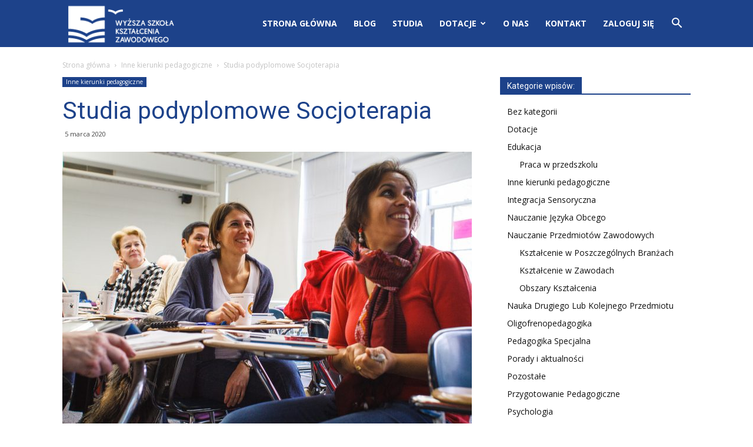

--- FILE ---
content_type: text/html; charset=UTF-8
request_url: https://studia-pedagogiczne.pl/aktualnosci/studia-podyplomowe-socjoterapia-2/
body_size: 24213
content:
<!doctype html >
<!--[if IE 8]>    <html class="ie8" lang="en"> <![endif]-->
<!--[if IE 9]>    <html class="ie9" lang="en"> <![endif]-->
<!--[if gt IE 8]><!--> <html lang="pl-PL" prefix="og: https://ogp.me/ns#"> <!--<![endif]-->
<head>
    <title>Studia podyplomowe Socjoterapia | Studia Podyplomowe Pedagogiczne Online - Aktualności</title>
    <meta charset="UTF-8" />
    <meta name="viewport" content="width=device-width, initial-scale=1.0">
    <link rel="pingback" href="https://studia-pedagogiczne.pl/aktualnosci/xmlrpc.php" />

<!-- Start of HubSpot Embed Code -->
<script type="text/javascript" id="hs-script-loader" async defer src="//js-eu1.hs-scripts.com/25530156.js?businessUnitId=15340663"></script>
<!-- End of HubSpot Embed Code -->
<!-- Start of Consent Mode Code -->
	<script>
	  window.dataLayer = window.dataLayer || [];
	  function gtag() {
		  dataLayer.push(arguments);
	  }
	  gtag('consent', 'default', {
		  'analytics_storage': 'denied',
		  'ad_storage': 'denied',
		  'ad_user_data': 'denied',
		  'ad_personalization': 'denied',
		  'functionality_storage':'denied',
		  'personalization_storage': 'denied',
		  'security_storage': 'granted',
		  'region': ["AT", "BE", "BG", "HR", "CY", "CZ", "DK", "EE", "FI", "FR", "DE", "GR", "HU", "IS", "IE", "IT", "LV", "LI", "LT", "LU", "MT", "NL", "NO", "PL", "PT", "RO", "SK", "SI", "ES", "SE", "UK", "CH"]
	  });
	gtag('set', 'url_passthrough', true);
	</script>
	<!-- End of Consent Mode Code -->
	<!-- Google Tag Manager -->
	<script>(function (w, d, s, l, i) {
		w[l] = w[l] || [];
		w[l].push({
		  'gtm.start':
			  new Date().getTime(), event: 'gtm.js'
		});
		var f = d.getElementsByTagName(s)[0],
			j = d.createElement(s), dl = l != 'dataLayer' ? '&l=' + l : '';
			j.async = true;
			j.src = 'https://www.googletagmanager.com/gtm.js?id=' + i + dl;
			f.parentNode.insertBefore(j, f);
	})(window, document, 'script', 'dataLayer', 'GTM-TT2G5QN');
	</script>
<!-- End Google Tag Manager -->
<!-- Start cookieyes banner --> <script id="cookieyes" type="text/javascript" src="https://cdn-cookieyes.com/client_data/8779abd1c2fb76399daede9c/script.js"></script> <!-- End cookieyes banner -->
	
    	<style>img:is([sizes="auto" i], [sizes^="auto," i]) { contain-intrinsic-size: 3000px 1500px }</style>
	<meta property="og:image" content="https://studia-pedagogiczne.pl/aktualnosci/wp-content/uploads/2019/06/faculty-979900_1280.jpg" /><link rel="icon" type="image/png" href="https://studia-pedagogiczne.pl/aktualnosci/wp-content/uploads/2021/03/favicona-wskz.png">
<!-- Search Engine Optimization by Rank Math - https://rankmath.com/ -->
<meta name="description" content="Więcej informacji na temat studiów znajdziesz na stronie:"/>
<meta name="robots" content="follow, index, max-snippet:-1, max-video-preview:-1, max-image-preview:large"/>
<link rel="canonical" href="https://studia-pedagogiczne.pl/aktualnosci/studia-podyplomowe-socjoterapia-2/" />
<meta property="og:locale" content="pl_PL" />
<meta property="og:type" content="article" />
<meta property="og:title" content="Studia podyplomowe Socjoterapia | Studia Podyplomowe Pedagogiczne Online - Aktualności" />
<meta property="og:description" content="Więcej informacji na temat studiów znajdziesz na stronie:" />
<meta property="og:url" content="https://studia-pedagogiczne.pl/aktualnosci/studia-podyplomowe-socjoterapia-2/" />
<meta property="og:site_name" content="Studia Podyplomowe Pedagogiczne Online - Aktualności" />
<meta property="article:publisher" content="https://www.facebook.com/StudiaWSKZ" />
<meta property="article:tag" content="czym jest socjoterapia" />
<meta property="article:tag" content="gdzie studiować socjoterapię" />
<meta property="article:tag" content="kursy e-learningowe" />
<meta property="article:tag" content="kwalifikacje zawodowe" />
<meta property="article:tag" content="MEN" />
<meta property="article:tag" content="podyplomówka socjoterapia" />
<meta property="article:tag" content="praca z dziećmi młodzieżą" />
<meta property="article:tag" content="socjoterapeuta praca" />
<meta property="article:tag" content="socjoterapia" />
<meta property="article:tag" content="socjoterapia kwalifikacje" />
<meta property="article:tag" content="studia online" />
<meta property="article:tag" content="studia pedagogiczne" />
<meta property="article:tag" content="studia podyplomowe online" />
<meta property="article:tag" content="studia podyplomowe socjoterapia" />
<meta property="article:tag" content="Wyższa Szkoła Kształcenia Zawodowego" />
<meta property="article:tag" content="zaburzenia zachowania" />
<meta property="article:section" content="Inne kierunki pedagogiczne" />
<meta property="og:updated_time" content="2021-04-09T13:20:03+02:00" />
<meta property="og:image" content="https://studia-pedagogiczne.pl/aktualnosci/wp-content/uploads/2019/06/faculty-979900_1280.jpg" />
<meta property="og:image:secure_url" content="https://studia-pedagogiczne.pl/aktualnosci/wp-content/uploads/2019/06/faculty-979900_1280.jpg" />
<meta property="og:image:width" content="1280" />
<meta property="og:image:height" content="853" />
<meta property="og:image:alt" content="Edukacja przedszkolna i wczesnoszkolna z wczesnym nauczaniem języka angielskiego" />
<meta property="og:image:type" content="image/jpeg" />
<meta property="article:published_time" content="2020-03-05T23:26:29+01:00" />
<meta property="article:modified_time" content="2021-04-09T13:20:03+02:00" />
<meta name="twitter:card" content="summary_large_image" />
<meta name="twitter:title" content="Studia podyplomowe Socjoterapia | Studia Podyplomowe Pedagogiczne Online - Aktualności" />
<meta name="twitter:description" content="Więcej informacji na temat studiów znajdziesz na stronie:" />
<meta name="twitter:image" content="https://studia-pedagogiczne.pl/aktualnosci/wp-content/uploads/2019/06/faculty-979900_1280.jpg" />
<meta name="twitter:label1" content="Written by" />
<meta name="twitter:data1" content="admin" />
<meta name="twitter:label2" content="Time to read" />
<meta name="twitter:data2" content="1 minute" />
<script type="application/ld+json" class="rank-math-schema">{"@context":"https://schema.org","@graph":[{"@type":["Person","Organization"],"@id":"https://studia-pedagogiczne.pl/aktualnosci/#person","name":"Wy\u017csza Szko\u0142a Kszta\u0142cenia Zawodowego","sameAs":["https://www.facebook.com/StudiaWSKZ"],"logo":{"@type":"ImageObject","@id":"https://studia-pedagogiczne.pl/aktualnosci/#logo","url":"https://studia-pedagogiczne.pl/aktualnosci/wp-content/uploads/2023/10/logo_wskz.png","contentUrl":"https://studia-pedagogiczne.pl/aktualnosci/wp-content/uploads/2023/10/logo_wskz.png","caption":"Studia Podyplomowe Pedagogiczne Online - Aktualno\u015bci","inLanguage":"pl-PL","width":"1856","height":"636"},"image":{"@type":"ImageObject","@id":"https://studia-pedagogiczne.pl/aktualnosci/#logo","url":"https://studia-pedagogiczne.pl/aktualnosci/wp-content/uploads/2023/10/logo_wskz.png","contentUrl":"https://studia-pedagogiczne.pl/aktualnosci/wp-content/uploads/2023/10/logo_wskz.png","caption":"Studia Podyplomowe Pedagogiczne Online - Aktualno\u015bci","inLanguage":"pl-PL","width":"1856","height":"636"}},{"@type":"WebSite","@id":"https://studia-pedagogiczne.pl/aktualnosci/#website","url":"https://studia-pedagogiczne.pl/aktualnosci","name":"Studia Podyplomowe Pedagogiczne Online - Aktualno\u015bci","publisher":{"@id":"https://studia-pedagogiczne.pl/aktualnosci/#person"},"inLanguage":"pl-PL"},{"@type":"ImageObject","@id":"https://studia-pedagogiczne.pl/aktualnosci/wp-content/uploads/2019/06/faculty-979900_1280.jpg","url":"https://studia-pedagogiczne.pl/aktualnosci/wp-content/uploads/2019/06/faculty-979900_1280.jpg","width":"1280","height":"853","caption":"Edukacja przedszkolna i wczesnoszkolna z wczesnym nauczaniem j\u0119zyka angielskiego","inLanguage":"pl-PL"},{"@type":"BreadcrumbList","@id":"https://studia-pedagogiczne.pl/aktualnosci/studia-podyplomowe-socjoterapia-2/#breadcrumb","itemListElement":[{"@type":"ListItem","position":"1","item":{"@id":"https://studia-pedagogiczne.pl/aktualnosci","name":"Home"}},{"@type":"ListItem","position":"2","item":{"@id":"https://studia-pedagogiczne.pl/aktualnosci/category/inne/","name":"Inne kierunki pedagogiczne"}},{"@type":"ListItem","position":"3","item":{"@id":"https://studia-pedagogiczne.pl/aktualnosci/studia-podyplomowe-socjoterapia-2/","name":"Studia podyplomowe Socjoterapia"}}]},{"@type":"WebPage","@id":"https://studia-pedagogiczne.pl/aktualnosci/studia-podyplomowe-socjoterapia-2/#webpage","url":"https://studia-pedagogiczne.pl/aktualnosci/studia-podyplomowe-socjoterapia-2/","name":"Studia podyplomowe Socjoterapia | Studia Podyplomowe Pedagogiczne Online - Aktualno\u015bci","datePublished":"2020-03-05T23:26:29+01:00","dateModified":"2021-04-09T13:20:03+02:00","isPartOf":{"@id":"https://studia-pedagogiczne.pl/aktualnosci/#website"},"primaryImageOfPage":{"@id":"https://studia-pedagogiczne.pl/aktualnosci/wp-content/uploads/2019/06/faculty-979900_1280.jpg"},"inLanguage":"pl-PL","breadcrumb":{"@id":"https://studia-pedagogiczne.pl/aktualnosci/studia-podyplomowe-socjoterapia-2/#breadcrumb"}},{"@type":"Person","@id":"https://studia-pedagogiczne.pl/aktualnosci/author/admin/","name":"admin","url":"https://studia-pedagogiczne.pl/aktualnosci/author/admin/","image":{"@type":"ImageObject","@id":"https://secure.gravatar.com/avatar/6143ee186cf4d9ae21cacb9d304d700c27b837603b8540c8cabd87af966896a0?s=96&amp;d=mm&amp;r=g","url":"https://secure.gravatar.com/avatar/6143ee186cf4d9ae21cacb9d304d700c27b837603b8540c8cabd87af966896a0?s=96&amp;d=mm&amp;r=g","caption":"admin","inLanguage":"pl-PL"},"sameAs":["http://www.studia-pedagogiczne.pl"]},{"@type":"BlogPosting","headline":"Studia podyplomowe Socjoterapia | Studia Podyplomowe Pedagogiczne Online - Aktualno\u015bci","datePublished":"2020-03-05T23:26:29+01:00","dateModified":"2021-04-09T13:20:03+02:00","articleSection":"Inne kierunki pedagogiczne","author":{"@id":"https://studia-pedagogiczne.pl/aktualnosci/author/admin/","name":"admin"},"publisher":{"@id":"https://studia-pedagogiczne.pl/aktualnosci/#person"},"description":"Wi\u0119cej informacji na temat studi\u00f3w znajdziesz na stronie:","name":"Studia podyplomowe Socjoterapia | Studia Podyplomowe Pedagogiczne Online - Aktualno\u015bci","@id":"https://studia-pedagogiczne.pl/aktualnosci/studia-podyplomowe-socjoterapia-2/#richSnippet","isPartOf":{"@id":"https://studia-pedagogiczne.pl/aktualnosci/studia-podyplomowe-socjoterapia-2/#webpage"},"image":{"@id":"https://studia-pedagogiczne.pl/aktualnosci/wp-content/uploads/2019/06/faculty-979900_1280.jpg"},"inLanguage":"pl-PL","mainEntityOfPage":{"@id":"https://studia-pedagogiczne.pl/aktualnosci/studia-podyplomowe-socjoterapia-2/#webpage"}}]}</script>
<!-- /Rank Math WordPress SEO plugin -->

<link rel='dns-prefetch' href='//fonts.googleapis.com' />
<link rel="alternate" type="application/rss+xml" title="Studia Podyplomowe Pedagogiczne Online - Aktualności &raquo; Kanał z wpisami" href="https://studia-pedagogiczne.pl/aktualnosci/feed/" />
<script type="text/javascript">
/* <![CDATA[ */
window._wpemojiSettings = {"baseUrl":"https:\/\/s.w.org\/images\/core\/emoji\/16.0.1\/72x72\/","ext":".png","svgUrl":"https:\/\/s.w.org\/images\/core\/emoji\/16.0.1\/svg\/","svgExt":".svg","source":{"concatemoji":"https:\/\/studia-pedagogiczne.pl\/aktualnosci\/wp-includes\/js\/wp-emoji-release.min.js?ver=6.8.3"}};
/*! This file is auto-generated */
!function(s,n){var o,i,e;function c(e){try{var t={supportTests:e,timestamp:(new Date).valueOf()};sessionStorage.setItem(o,JSON.stringify(t))}catch(e){}}function p(e,t,n){e.clearRect(0,0,e.canvas.width,e.canvas.height),e.fillText(t,0,0);var t=new Uint32Array(e.getImageData(0,0,e.canvas.width,e.canvas.height).data),a=(e.clearRect(0,0,e.canvas.width,e.canvas.height),e.fillText(n,0,0),new Uint32Array(e.getImageData(0,0,e.canvas.width,e.canvas.height).data));return t.every(function(e,t){return e===a[t]})}function u(e,t){e.clearRect(0,0,e.canvas.width,e.canvas.height),e.fillText(t,0,0);for(var n=e.getImageData(16,16,1,1),a=0;a<n.data.length;a++)if(0!==n.data[a])return!1;return!0}function f(e,t,n,a){switch(t){case"flag":return n(e,"\ud83c\udff3\ufe0f\u200d\u26a7\ufe0f","\ud83c\udff3\ufe0f\u200b\u26a7\ufe0f")?!1:!n(e,"\ud83c\udde8\ud83c\uddf6","\ud83c\udde8\u200b\ud83c\uddf6")&&!n(e,"\ud83c\udff4\udb40\udc67\udb40\udc62\udb40\udc65\udb40\udc6e\udb40\udc67\udb40\udc7f","\ud83c\udff4\u200b\udb40\udc67\u200b\udb40\udc62\u200b\udb40\udc65\u200b\udb40\udc6e\u200b\udb40\udc67\u200b\udb40\udc7f");case"emoji":return!a(e,"\ud83e\udedf")}return!1}function g(e,t,n,a){var r="undefined"!=typeof WorkerGlobalScope&&self instanceof WorkerGlobalScope?new OffscreenCanvas(300,150):s.createElement("canvas"),o=r.getContext("2d",{willReadFrequently:!0}),i=(o.textBaseline="top",o.font="600 32px Arial",{});return e.forEach(function(e){i[e]=t(o,e,n,a)}),i}function t(e){var t=s.createElement("script");t.src=e,t.defer=!0,s.head.appendChild(t)}"undefined"!=typeof Promise&&(o="wpEmojiSettingsSupports",i=["flag","emoji"],n.supports={everything:!0,everythingExceptFlag:!0},e=new Promise(function(e){s.addEventListener("DOMContentLoaded",e,{once:!0})}),new Promise(function(t){var n=function(){try{var e=JSON.parse(sessionStorage.getItem(o));if("object"==typeof e&&"number"==typeof e.timestamp&&(new Date).valueOf()<e.timestamp+604800&&"object"==typeof e.supportTests)return e.supportTests}catch(e){}return null}();if(!n){if("undefined"!=typeof Worker&&"undefined"!=typeof OffscreenCanvas&&"undefined"!=typeof URL&&URL.createObjectURL&&"undefined"!=typeof Blob)try{var e="postMessage("+g.toString()+"("+[JSON.stringify(i),f.toString(),p.toString(),u.toString()].join(",")+"));",a=new Blob([e],{type:"text/javascript"}),r=new Worker(URL.createObjectURL(a),{name:"wpTestEmojiSupports"});return void(r.onmessage=function(e){c(n=e.data),r.terminate(),t(n)})}catch(e){}c(n=g(i,f,p,u))}t(n)}).then(function(e){for(var t in e)n.supports[t]=e[t],n.supports.everything=n.supports.everything&&n.supports[t],"flag"!==t&&(n.supports.everythingExceptFlag=n.supports.everythingExceptFlag&&n.supports[t]);n.supports.everythingExceptFlag=n.supports.everythingExceptFlag&&!n.supports.flag,n.DOMReady=!1,n.readyCallback=function(){n.DOMReady=!0}}).then(function(){return e}).then(function(){var e;n.supports.everything||(n.readyCallback(),(e=n.source||{}).concatemoji?t(e.concatemoji):e.wpemoji&&e.twemoji&&(t(e.twemoji),t(e.wpemoji)))}))}((window,document),window._wpemojiSettings);
/* ]]> */
</script>
<style id='wp-emoji-styles-inline-css' type='text/css'>

	img.wp-smiley, img.emoji {
		display: inline !important;
		border: none !important;
		box-shadow: none !important;
		height: 1em !important;
		width: 1em !important;
		margin: 0 0.07em !important;
		vertical-align: -0.1em !important;
		background: none !important;
		padding: 0 !important;
	}
</style>
<link rel='stylesheet' id='wp-block-library-css' href='https://studia-pedagogiczne.pl/aktualnosci/wp-includes/css/dist/block-library/style.min.css?ver=6.8.3' type='text/css' media='all' />
<style id='classic-theme-styles-inline-css' type='text/css'>
/*! This file is auto-generated */
.wp-block-button__link{color:#fff;background-color:#32373c;border-radius:9999px;box-shadow:none;text-decoration:none;padding:calc(.667em + 2px) calc(1.333em + 2px);font-size:1.125em}.wp-block-file__button{background:#32373c;color:#fff;text-decoration:none}
</style>
<style id='global-styles-inline-css' type='text/css'>
:root{--wp--preset--aspect-ratio--square: 1;--wp--preset--aspect-ratio--4-3: 4/3;--wp--preset--aspect-ratio--3-4: 3/4;--wp--preset--aspect-ratio--3-2: 3/2;--wp--preset--aspect-ratio--2-3: 2/3;--wp--preset--aspect-ratio--16-9: 16/9;--wp--preset--aspect-ratio--9-16: 9/16;--wp--preset--color--black: #000000;--wp--preset--color--cyan-bluish-gray: #abb8c3;--wp--preset--color--white: #ffffff;--wp--preset--color--pale-pink: #f78da7;--wp--preset--color--vivid-red: #cf2e2e;--wp--preset--color--luminous-vivid-orange: #ff6900;--wp--preset--color--luminous-vivid-amber: #fcb900;--wp--preset--color--light-green-cyan: #7bdcb5;--wp--preset--color--vivid-green-cyan: #00d084;--wp--preset--color--pale-cyan-blue: #8ed1fc;--wp--preset--color--vivid-cyan-blue: #0693e3;--wp--preset--color--vivid-purple: #9b51e0;--wp--preset--gradient--vivid-cyan-blue-to-vivid-purple: linear-gradient(135deg,rgba(6,147,227,1) 0%,rgb(155,81,224) 100%);--wp--preset--gradient--light-green-cyan-to-vivid-green-cyan: linear-gradient(135deg,rgb(122,220,180) 0%,rgb(0,208,130) 100%);--wp--preset--gradient--luminous-vivid-amber-to-luminous-vivid-orange: linear-gradient(135deg,rgba(252,185,0,1) 0%,rgba(255,105,0,1) 100%);--wp--preset--gradient--luminous-vivid-orange-to-vivid-red: linear-gradient(135deg,rgba(255,105,0,1) 0%,rgb(207,46,46) 100%);--wp--preset--gradient--very-light-gray-to-cyan-bluish-gray: linear-gradient(135deg,rgb(238,238,238) 0%,rgb(169,184,195) 100%);--wp--preset--gradient--cool-to-warm-spectrum: linear-gradient(135deg,rgb(74,234,220) 0%,rgb(151,120,209) 20%,rgb(207,42,186) 40%,rgb(238,44,130) 60%,rgb(251,105,98) 80%,rgb(254,248,76) 100%);--wp--preset--gradient--blush-light-purple: linear-gradient(135deg,rgb(255,206,236) 0%,rgb(152,150,240) 100%);--wp--preset--gradient--blush-bordeaux: linear-gradient(135deg,rgb(254,205,165) 0%,rgb(254,45,45) 50%,rgb(107,0,62) 100%);--wp--preset--gradient--luminous-dusk: linear-gradient(135deg,rgb(255,203,112) 0%,rgb(199,81,192) 50%,rgb(65,88,208) 100%);--wp--preset--gradient--pale-ocean: linear-gradient(135deg,rgb(255,245,203) 0%,rgb(182,227,212) 50%,rgb(51,167,181) 100%);--wp--preset--gradient--electric-grass: linear-gradient(135deg,rgb(202,248,128) 0%,rgb(113,206,126) 100%);--wp--preset--gradient--midnight: linear-gradient(135deg,rgb(2,3,129) 0%,rgb(40,116,252) 100%);--wp--preset--font-size--small: 13px;--wp--preset--font-size--medium: 20px;--wp--preset--font-size--large: 36px;--wp--preset--font-size--x-large: 42px;--wp--preset--spacing--20: 0.44rem;--wp--preset--spacing--30: 0.67rem;--wp--preset--spacing--40: 1rem;--wp--preset--spacing--50: 1.5rem;--wp--preset--spacing--60: 2.25rem;--wp--preset--spacing--70: 3.38rem;--wp--preset--spacing--80: 5.06rem;--wp--preset--shadow--natural: 6px 6px 9px rgba(0, 0, 0, 0.2);--wp--preset--shadow--deep: 12px 12px 50px rgba(0, 0, 0, 0.4);--wp--preset--shadow--sharp: 6px 6px 0px rgba(0, 0, 0, 0.2);--wp--preset--shadow--outlined: 6px 6px 0px -3px rgba(255, 255, 255, 1), 6px 6px rgba(0, 0, 0, 1);--wp--preset--shadow--crisp: 6px 6px 0px rgba(0, 0, 0, 1);}:where(.is-layout-flex){gap: 0.5em;}:where(.is-layout-grid){gap: 0.5em;}body .is-layout-flex{display: flex;}.is-layout-flex{flex-wrap: wrap;align-items: center;}.is-layout-flex > :is(*, div){margin: 0;}body .is-layout-grid{display: grid;}.is-layout-grid > :is(*, div){margin: 0;}:where(.wp-block-columns.is-layout-flex){gap: 2em;}:where(.wp-block-columns.is-layout-grid){gap: 2em;}:where(.wp-block-post-template.is-layout-flex){gap: 1.25em;}:where(.wp-block-post-template.is-layout-grid){gap: 1.25em;}.has-black-color{color: var(--wp--preset--color--black) !important;}.has-cyan-bluish-gray-color{color: var(--wp--preset--color--cyan-bluish-gray) !important;}.has-white-color{color: var(--wp--preset--color--white) !important;}.has-pale-pink-color{color: var(--wp--preset--color--pale-pink) !important;}.has-vivid-red-color{color: var(--wp--preset--color--vivid-red) !important;}.has-luminous-vivid-orange-color{color: var(--wp--preset--color--luminous-vivid-orange) !important;}.has-luminous-vivid-amber-color{color: var(--wp--preset--color--luminous-vivid-amber) !important;}.has-light-green-cyan-color{color: var(--wp--preset--color--light-green-cyan) !important;}.has-vivid-green-cyan-color{color: var(--wp--preset--color--vivid-green-cyan) !important;}.has-pale-cyan-blue-color{color: var(--wp--preset--color--pale-cyan-blue) !important;}.has-vivid-cyan-blue-color{color: var(--wp--preset--color--vivid-cyan-blue) !important;}.has-vivid-purple-color{color: var(--wp--preset--color--vivid-purple) !important;}.has-black-background-color{background-color: var(--wp--preset--color--black) !important;}.has-cyan-bluish-gray-background-color{background-color: var(--wp--preset--color--cyan-bluish-gray) !important;}.has-white-background-color{background-color: var(--wp--preset--color--white) !important;}.has-pale-pink-background-color{background-color: var(--wp--preset--color--pale-pink) !important;}.has-vivid-red-background-color{background-color: var(--wp--preset--color--vivid-red) !important;}.has-luminous-vivid-orange-background-color{background-color: var(--wp--preset--color--luminous-vivid-orange) !important;}.has-luminous-vivid-amber-background-color{background-color: var(--wp--preset--color--luminous-vivid-amber) !important;}.has-light-green-cyan-background-color{background-color: var(--wp--preset--color--light-green-cyan) !important;}.has-vivid-green-cyan-background-color{background-color: var(--wp--preset--color--vivid-green-cyan) !important;}.has-pale-cyan-blue-background-color{background-color: var(--wp--preset--color--pale-cyan-blue) !important;}.has-vivid-cyan-blue-background-color{background-color: var(--wp--preset--color--vivid-cyan-blue) !important;}.has-vivid-purple-background-color{background-color: var(--wp--preset--color--vivid-purple) !important;}.has-black-border-color{border-color: var(--wp--preset--color--black) !important;}.has-cyan-bluish-gray-border-color{border-color: var(--wp--preset--color--cyan-bluish-gray) !important;}.has-white-border-color{border-color: var(--wp--preset--color--white) !important;}.has-pale-pink-border-color{border-color: var(--wp--preset--color--pale-pink) !important;}.has-vivid-red-border-color{border-color: var(--wp--preset--color--vivid-red) !important;}.has-luminous-vivid-orange-border-color{border-color: var(--wp--preset--color--luminous-vivid-orange) !important;}.has-luminous-vivid-amber-border-color{border-color: var(--wp--preset--color--luminous-vivid-amber) !important;}.has-light-green-cyan-border-color{border-color: var(--wp--preset--color--light-green-cyan) !important;}.has-vivid-green-cyan-border-color{border-color: var(--wp--preset--color--vivid-green-cyan) !important;}.has-pale-cyan-blue-border-color{border-color: var(--wp--preset--color--pale-cyan-blue) !important;}.has-vivid-cyan-blue-border-color{border-color: var(--wp--preset--color--vivid-cyan-blue) !important;}.has-vivid-purple-border-color{border-color: var(--wp--preset--color--vivid-purple) !important;}.has-vivid-cyan-blue-to-vivid-purple-gradient-background{background: var(--wp--preset--gradient--vivid-cyan-blue-to-vivid-purple) !important;}.has-light-green-cyan-to-vivid-green-cyan-gradient-background{background: var(--wp--preset--gradient--light-green-cyan-to-vivid-green-cyan) !important;}.has-luminous-vivid-amber-to-luminous-vivid-orange-gradient-background{background: var(--wp--preset--gradient--luminous-vivid-amber-to-luminous-vivid-orange) !important;}.has-luminous-vivid-orange-to-vivid-red-gradient-background{background: var(--wp--preset--gradient--luminous-vivid-orange-to-vivid-red) !important;}.has-very-light-gray-to-cyan-bluish-gray-gradient-background{background: var(--wp--preset--gradient--very-light-gray-to-cyan-bluish-gray) !important;}.has-cool-to-warm-spectrum-gradient-background{background: var(--wp--preset--gradient--cool-to-warm-spectrum) !important;}.has-blush-light-purple-gradient-background{background: var(--wp--preset--gradient--blush-light-purple) !important;}.has-blush-bordeaux-gradient-background{background: var(--wp--preset--gradient--blush-bordeaux) !important;}.has-luminous-dusk-gradient-background{background: var(--wp--preset--gradient--luminous-dusk) !important;}.has-pale-ocean-gradient-background{background: var(--wp--preset--gradient--pale-ocean) !important;}.has-electric-grass-gradient-background{background: var(--wp--preset--gradient--electric-grass) !important;}.has-midnight-gradient-background{background: var(--wp--preset--gradient--midnight) !important;}.has-small-font-size{font-size: var(--wp--preset--font-size--small) !important;}.has-medium-font-size{font-size: var(--wp--preset--font-size--medium) !important;}.has-large-font-size{font-size: var(--wp--preset--font-size--large) !important;}.has-x-large-font-size{font-size: var(--wp--preset--font-size--x-large) !important;}
:where(.wp-block-post-template.is-layout-flex){gap: 1.25em;}:where(.wp-block-post-template.is-layout-grid){gap: 1.25em;}
:where(.wp-block-columns.is-layout-flex){gap: 2em;}:where(.wp-block-columns.is-layout-grid){gap: 2em;}
:root :where(.wp-block-pullquote){font-size: 1.5em;line-height: 1.6;}
</style>
<link rel='stylesheet' id='parent-style-css' href='https://studia-pedagogiczne.pl/aktualnosci/wp-content/themes/Newspaper/style.css?ver=6.8.3' type='text/css' media='all' />
<link rel='stylesheet' id='google-fonts-style-css' href='https://fonts.googleapis.com/css?family=Open+Sans%3A300italic%2C400%2C400italic%2C600%2C600italic%2C700%7CRoboto%3A300%2C400%2C400italic%2C500%2C500italic%2C700%2C900&#038;ver=8.7.1' type='text/css' media='all' />
<link rel='stylesheet' id='__EPYT__style-css' href='https://studia-pedagogiczne.pl/aktualnosci/wp-content/plugins/youtube-embed-plus/styles/ytprefs.min.css?ver=14.2.3' type='text/css' media='all' />
<style id='__EPYT__style-inline-css' type='text/css'>

                .epyt-gallery-thumb {
                        width: 33.333%;
                }
                
</style>
<link rel='stylesheet' id='js_composer_front-css' href='https://studia-pedagogiczne.pl/aktualnosci/wp-content/plugins/js_composer/assets/css/js_composer.css?ver=4.6.2' type='text/css' media='all' />
<link rel='stylesheet' id='td-theme-css' href='https://studia-pedagogiczne.pl/aktualnosci/wp-content/themes/Newspaper-child/style.css?ver=8.7.1' type='text/css' media='all' />
<script type="text/javascript" src="https://studia-pedagogiczne.pl/aktualnosci/wp-includes/js/jquery/jquery.min.js?ver=3.7.1" id="jquery-core-js"></script>
<script type="text/javascript" src="https://studia-pedagogiczne.pl/aktualnosci/wp-includes/js/jquery/jquery-migrate.min.js?ver=3.4.1" id="jquery-migrate-js"></script>
<script type="text/javascript" id="__ytprefs__-js-extra">
/* <![CDATA[ */
var _EPYT_ = {"ajaxurl":"https:\/\/studia-pedagogiczne.pl\/aktualnosci\/wp-admin\/admin-ajax.php","security":"d7ff4b9ef0","gallery_scrolloffset":"20","eppathtoscripts":"https:\/\/studia-pedagogiczne.pl\/aktualnosci\/wp-content\/plugins\/youtube-embed-plus\/scripts\/","eppath":"https:\/\/studia-pedagogiczne.pl\/aktualnosci\/wp-content\/plugins\/youtube-embed-plus\/","epresponsiveselector":"[\"iframe.__youtube_prefs_widget__\"]","epdovol":"1","version":"14.2.3","evselector":"iframe.__youtube_prefs__[src], iframe[src*=\"youtube.com\/embed\/\"], iframe[src*=\"youtube-nocookie.com\/embed\/\"]","ajax_compat":"","maxres_facade":"eager","ytapi_load":"light","pause_others":"","stopMobileBuffer":"1","facade_mode":"","not_live_on_channel":""};
/* ]]> */
</script>
<script type="text/javascript" src="https://studia-pedagogiczne.pl/aktualnosci/wp-content/plugins/youtube-embed-plus/scripts/ytprefs.min.js?ver=14.2.3" id="__ytprefs__-js"></script>
<link rel="https://api.w.org/" href="https://studia-pedagogiczne.pl/aktualnosci/wp-json/" /><link rel="alternate" title="JSON" type="application/json" href="https://studia-pedagogiczne.pl/aktualnosci/wp-json/wp/v2/posts/2601" /><link rel="EditURI" type="application/rsd+xml" title="RSD" href="https://studia-pedagogiczne.pl/aktualnosci/xmlrpc.php?rsd" />
<meta name="generator" content="WordPress 6.8.3" />
<link rel='shortlink' href='https://studia-pedagogiczne.pl/aktualnosci/?p=2601' />
<link rel="alternate" title="oEmbed (JSON)" type="application/json+oembed" href="https://studia-pedagogiczne.pl/aktualnosci/wp-json/oembed/1.0/embed?url=https%3A%2F%2Fstudia-pedagogiczne.pl%2Faktualnosci%2Fstudia-podyplomowe-socjoterapia-2%2F" />
<link rel="alternate" title="oEmbed (XML)" type="text/xml+oembed" href="https://studia-pedagogiczne.pl/aktualnosci/wp-json/oembed/1.0/embed?url=https%3A%2F%2Fstudia-pedagogiczne.pl%2Faktualnosci%2Fstudia-podyplomowe-socjoterapia-2%2F&#038;format=xml" />
<meta name="ti-site-data" content="[base64]" /><!--[if lt IE 9]><script src="https://html5shim.googlecode.com/svn/trunk/html5.js"></script><![endif]-->
    <meta name="generator" content="Powered by Visual Composer - drag and drop page builder for WordPress."/>
<!--[if IE 8]><link rel="stylesheet" type="text/css" href="https://studia-pedagogiczne.pl/aktualnosci/wp-content/plugins/js_composer/assets/css/vc-ie8.css" media="screen"><![endif]-->
<!-- JS generated by theme -->

<script>
    
    

	    var tdBlocksArray = []; //here we store all the items for the current page

	    //td_block class - each ajax block uses a object of this class for requests
	    function tdBlock() {
		    this.id = '';
		    this.block_type = 1; //block type id (1-234 etc)
		    this.atts = '';
		    this.td_column_number = '';
		    this.td_current_page = 1; //
		    this.post_count = 0; //from wp
		    this.found_posts = 0; //from wp
		    this.max_num_pages = 0; //from wp
		    this.td_filter_value = ''; //current live filter value
		    this.is_ajax_running = false;
		    this.td_user_action = ''; // load more or infinite loader (used by the animation)
		    this.header_color = '';
		    this.ajax_pagination_infinite_stop = ''; //show load more at page x
	    }


        // td_js_generator - mini detector
        (function(){
            var htmlTag = document.getElementsByTagName("html")[0];

	        if ( navigator.userAgent.indexOf("MSIE 10.0") > -1 ) {
                htmlTag.className += ' ie10';
            }

            if ( !!navigator.userAgent.match(/Trident.*rv\:11\./) ) {
                htmlTag.className += ' ie11';
            }

	        if ( navigator.userAgent.indexOf("Edge") > -1 ) {
                htmlTag.className += ' ieEdge';
            }

            if ( /(iPad|iPhone|iPod)/g.test(navigator.userAgent) ) {
                htmlTag.className += ' td-md-is-ios';
            }

            var user_agent = navigator.userAgent.toLowerCase();
            if ( user_agent.indexOf("android") > -1 ) {
                htmlTag.className += ' td-md-is-android';
            }

            if ( -1 !== navigator.userAgent.indexOf('Mac OS X')  ) {
                htmlTag.className += ' td-md-is-os-x';
            }

            if ( /chrom(e|ium)/.test(navigator.userAgent.toLowerCase()) ) {
               htmlTag.className += ' td-md-is-chrome';
            }

            if ( -1 !== navigator.userAgent.indexOf('Firefox') ) {
                htmlTag.className += ' td-md-is-firefox';
            }

            if ( -1 !== navigator.userAgent.indexOf('Safari') && -1 === navigator.userAgent.indexOf('Chrome') ) {
                htmlTag.className += ' td-md-is-safari';
            }

            if( -1 !== navigator.userAgent.indexOf('IEMobile') ){
                htmlTag.className += ' td-md-is-iemobile';
            }

        })();




        var tdLocalCache = {};

        ( function () {
            "use strict";

            tdLocalCache = {
                data: {},
                remove: function (resource_id) {
                    delete tdLocalCache.data[resource_id];
                },
                exist: function (resource_id) {
                    return tdLocalCache.data.hasOwnProperty(resource_id) && tdLocalCache.data[resource_id] !== null;
                },
                get: function (resource_id) {
                    return tdLocalCache.data[resource_id];
                },
                set: function (resource_id, cachedData) {
                    tdLocalCache.remove(resource_id);
                    tdLocalCache.data[resource_id] = cachedData;
                }
            };
        })();

    
    
var td_viewport_interval_list=[{"limitBottom":767,"sidebarWidth":228},{"limitBottom":1018,"sidebarWidth":300},{"limitBottom":1140,"sidebarWidth":324}];
var td_animation_stack_effect="type0";
var tds_animation_stack=true;
var td_animation_stack_specific_selectors=".entry-thumb, img";
var td_animation_stack_general_selectors=".td-animation-stack img, .td-animation-stack .entry-thumb, .post img";
var td_ajax_url="https:\/\/studia-pedagogiczne.pl\/aktualnosci\/wp-admin\/admin-ajax.php?td_theme_name=Newspaper&v=8.7.1";
var td_get_template_directory_uri="https:\/\/studia-pedagogiczne.pl\/aktualnosci\/wp-content\/themes\/Newspaper";
var tds_snap_menu="";
var tds_logo_on_sticky="";
var tds_header_style="6";
var td_please_wait="Prosz\u0119 czeka\u0107 ...";
var td_email_user_pass_incorrect="U\u017cytkownik lub has\u0142o niepoprawne!";
var td_email_user_incorrect="E-mail lub nazwa u\u017cytkownika jest niepoprawna!";
var td_email_incorrect="E-mail niepoprawny!";
var tds_more_articles_on_post_enable="";
var tds_more_articles_on_post_time_to_wait="";
var tds_more_articles_on_post_pages_distance_from_top=0;
var tds_theme_color_site_wide="#1d428a";
var tds_smart_sidebar="";
var tdThemeName="Newspaper";
var td_magnific_popup_translation_tPrev="Poprzedni (Strza\u0142ka w lewo)";
var td_magnific_popup_translation_tNext="Nast\u0119pny (Strza\u0142ka w prawo)";
var td_magnific_popup_translation_tCounter="%curr% z %total%";
var td_magnific_popup_translation_ajax_tError="Zawarto\u015b\u0107 z %url% nie mo\u017ce by\u0107 za\u0142adowana.";
var td_magnific_popup_translation_image_tError="Obraz #%curr% nie mo\u017ce by\u0107 za\u0142adowany.";
var tdDateNamesI18n={"month_names":["stycze\u0144","luty","marzec","kwiecie\u0144","maj","czerwiec","lipiec","sierpie\u0144","wrzesie\u0144","pa\u017adziernik","listopad","grudzie\u0144"],"month_names_short":["sty","lut","mar","kwi","maj","cze","lip","sie","wrz","pa\u017a","lis","gru"],"day_names":["niedziela","poniedzia\u0142ek","wtorek","\u015broda","czwartek","pi\u0105tek","sobota"],"day_names_short":["niedz.","pon.","wt.","\u015br.","czw.","pt.","sob."]};
var td_ad_background_click_link="";
var td_ad_background_click_target="";
</script>


<!-- Header style compiled by theme -->

<style>
    
.td-header-wrap .black-menu .sf-menu > .current-menu-item > a,
    .td-header-wrap .black-menu .sf-menu > .current-menu-ancestor > a,
    .td-header-wrap .black-menu .sf-menu > .current-category-ancestor > a,
    .td-header-wrap .black-menu .sf-menu > li > a:hover,
    .td-header-wrap .black-menu .sf-menu > .sfHover > a,
    .td-header-style-12 .td-header-menu-wrap-full,
    .sf-menu > .current-menu-item > a:after,
    .sf-menu > .current-menu-ancestor > a:after,
    .sf-menu > .current-category-ancestor > a:after,
    .sf-menu > li:hover > a:after,
    .sf-menu > .sfHover > a:after,
    .td-header-style-12 .td-affix,
    .header-search-wrap .td-drop-down-search:after,
    .header-search-wrap .td-drop-down-search .btn:hover,
    input[type=submit]:hover,
    .td-read-more a,
    .td-post-category:hover,
    .td-grid-style-1.td-hover-1 .td-big-grid-post:hover .td-post-category,
    .td-grid-style-5.td-hover-1 .td-big-grid-post:hover .td-post-category,
    .td_top_authors .td-active .td-author-post-count,
    .td_top_authors .td-active .td-author-comments-count,
    .td_top_authors .td_mod_wrap:hover .td-author-post-count,
    .td_top_authors .td_mod_wrap:hover .td-author-comments-count,
    .td-404-sub-sub-title a:hover,
    .td-search-form-widget .wpb_button:hover,
    .td-rating-bar-wrap div,
    .td_category_template_3 .td-current-sub-category,
    .dropcap,
    .td_wrapper_video_playlist .td_video_controls_playlist_wrapper,
    .wpb_default,
    .wpb_default:hover,
    .td-left-smart-list:hover,
    .td-right-smart-list:hover,
    .woocommerce-checkout .woocommerce input.button:hover,
    .woocommerce-page .woocommerce a.button:hover,
    .woocommerce-account div.woocommerce .button:hover,
    #bbpress-forums button:hover,
    .bbp_widget_login .button:hover,
    .td-footer-wrapper .td-post-category,
    .td-footer-wrapper .widget_product_search input[type="submit"]:hover,
    .woocommerce .product a.button:hover,
    .woocommerce .product #respond input#submit:hover,
    .woocommerce .checkout input#place_order:hover,
    .woocommerce .woocommerce.widget .button:hover,
    .single-product .product .summary .cart .button:hover,
    .woocommerce-cart .woocommerce table.cart .button:hover,
    .woocommerce-cart .woocommerce .shipping-calculator-form .button:hover,
    .td-next-prev-wrap a:hover,
    .td-load-more-wrap a:hover,
    .td-post-small-box a:hover,
    .page-nav .current,
    .page-nav:first-child > div,
    .td_category_template_8 .td-category-header .td-category a.td-current-sub-category,
    .td_category_template_4 .td-category-siblings .td-category a:hover,
    #bbpress-forums .bbp-pagination .current,
    #bbpress-forums #bbp-single-user-details #bbp-user-navigation li.current a,
    .td-theme-slider:hover .slide-meta-cat a,
    a.vc_btn-black:hover,
    .td-trending-now-wrapper:hover .td-trending-now-title,
    .td-scroll-up,
    .td-smart-list-button:hover,
    .td-weather-information:before,
    .td-weather-week:before,
    .td_block_exchange .td-exchange-header:before,
    .td_block_big_grid_9.td-grid-style-1 .td-post-category,
    .td_block_big_grid_9.td-grid-style-5 .td-post-category,
    .td-grid-style-6.td-hover-1 .td-module-thumb:after,
    .td-pulldown-syle-2 .td-subcat-dropdown ul:after,
    .td_block_template_9 .td-block-title:after,
    .td_block_template_15 .td-block-title:before,
    div.wpforms-container .wpforms-form div.wpforms-submit-container button[type=submit] {
        background-color: #1d428a;
    }

    .global-block-template-4 .td-related-title .td-cur-simple-item:before {
        border-color: #1d428a transparent transparent transparent !important;
    }

    .woocommerce .woocommerce-message .button:hover,
    .woocommerce .woocommerce-error .button:hover,
    .woocommerce .woocommerce-info .button:hover,
    .global-block-template-4 .td-related-title .td-cur-simple-item,
    .global-block-template-3 .td-related-title .td-cur-simple-item,
    .global-block-template-9 .td-related-title:after {
        background-color: #1d428a !important;
    }

    .woocommerce .product .onsale,
    .woocommerce.widget .ui-slider .ui-slider-handle {
        background: none #1d428a;
    }

    .woocommerce.widget.widget_layered_nav_filters ul li a {
        background: none repeat scroll 0 0 #1d428a !important;
    }

    a,
    cite a:hover,
    .td_mega_menu_sub_cats .cur-sub-cat,
    .td-mega-span h3 a:hover,
    .td_mod_mega_menu:hover .entry-title a,
    .header-search-wrap .result-msg a:hover,
    .td-header-top-menu .td-drop-down-search .td_module_wrap:hover .entry-title a,
    .td-header-top-menu .td-icon-search:hover,
    .td-header-wrap .result-msg a:hover,
    .top-header-menu li a:hover,
    .top-header-menu .current-menu-item > a,
    .top-header-menu .current-menu-ancestor > a,
    .top-header-menu .current-category-ancestor > a,
    .td-social-icon-wrap > a:hover,
    .td-header-sp-top-widget .td-social-icon-wrap a:hover,
    .td-page-content blockquote p,
    .td-post-content blockquote p,
    .mce-content-body blockquote p,
    .comment-content blockquote p,
    .wpb_text_column blockquote p,
    .td_block_text_with_title blockquote p,
    .td_module_wrap:hover .entry-title a,
    .td-subcat-filter .td-subcat-list a:hover,
    .td-subcat-filter .td-subcat-dropdown a:hover,
    .td_quote_on_blocks,
    .dropcap2,
    .dropcap3,
    .td_top_authors .td-active .td-authors-name a,
    .td_top_authors .td_mod_wrap:hover .td-authors-name a,
    .td-post-next-prev-content a:hover,
    .author-box-wrap .td-author-social a:hover,
    .td-author-name a:hover,
    .td-author-url a:hover,
    .td_mod_related_posts:hover h3 > a,
    .td-post-template-11 .td-related-title .td-related-left:hover,
    .td-post-template-11 .td-related-title .td-related-right:hover,
    .td-post-template-11 .td-related-title .td-cur-simple-item,
    .td-post-template-11 .td_block_related_posts .td-next-prev-wrap a:hover,
    .comment-reply-link:hover,
    .logged-in-as a:hover,
    #cancel-comment-reply-link:hover,
    .td-search-query,
    .td-category-header .td-pulldown-category-filter-link:hover,
    .td-category-siblings .td-subcat-dropdown a:hover,
    .td-category-siblings .td-subcat-dropdown a.td-current-sub-category,
    .widget a:hover,
    .td_wp_recentcomments a:hover,
    .archive .widget_archive .current,
    .archive .widget_archive .current a,
    .widget_calendar tfoot a:hover,
    .woocommerce a.added_to_cart:hover,
    .woocommerce-account .woocommerce-MyAccount-navigation a:hover,
    #bbpress-forums li.bbp-header .bbp-reply-content span a:hover,
    #bbpress-forums .bbp-forum-freshness a:hover,
    #bbpress-forums .bbp-topic-freshness a:hover,
    #bbpress-forums .bbp-forums-list li a:hover,
    #bbpress-forums .bbp-forum-title:hover,
    #bbpress-forums .bbp-topic-permalink:hover,
    #bbpress-forums .bbp-topic-started-by a:hover,
    #bbpress-forums .bbp-topic-started-in a:hover,
    #bbpress-forums .bbp-body .super-sticky li.bbp-topic-title .bbp-topic-permalink,
    #bbpress-forums .bbp-body .sticky li.bbp-topic-title .bbp-topic-permalink,
    .widget_display_replies .bbp-author-name,
    .widget_display_topics .bbp-author-name,
    .footer-text-wrap .footer-email-wrap a,
    .td-subfooter-menu li a:hover,
    .footer-social-wrap a:hover,
    a.vc_btn-black:hover,
    .td-smart-list-dropdown-wrap .td-smart-list-button:hover,
    .td_module_17 .td-read-more a:hover,
    .td_module_18 .td-read-more a:hover,
    .td_module_19 .td-post-author-name a:hover,
    .td-instagram-user a,
    .td-pulldown-syle-2 .td-subcat-dropdown:hover .td-subcat-more span,
    .td-pulldown-syle-2 .td-subcat-dropdown:hover .td-subcat-more i,
    .td-pulldown-syle-3 .td-subcat-dropdown:hover .td-subcat-more span,
    .td-pulldown-syle-3 .td-subcat-dropdown:hover .td-subcat-more i,
    .td-block-title-wrap .td-wrapper-pulldown-filter .td-pulldown-filter-display-option:hover,
    .td-block-title-wrap .td-wrapper-pulldown-filter .td-pulldown-filter-display-option:hover i,
    .td-block-title-wrap .td-wrapper-pulldown-filter .td-pulldown-filter-link:hover,
    .td-block-title-wrap .td-wrapper-pulldown-filter .td-pulldown-filter-item .td-cur-simple-item,
    .global-block-template-2 .td-related-title .td-cur-simple-item,
    .global-block-template-5 .td-related-title .td-cur-simple-item,
    .global-block-template-6 .td-related-title .td-cur-simple-item,
    .global-block-template-7 .td-related-title .td-cur-simple-item,
    .global-block-template-8 .td-related-title .td-cur-simple-item,
    .global-block-template-9 .td-related-title .td-cur-simple-item,
    .global-block-template-10 .td-related-title .td-cur-simple-item,
    .global-block-template-11 .td-related-title .td-cur-simple-item,
    .global-block-template-12 .td-related-title .td-cur-simple-item,
    .global-block-template-13 .td-related-title .td-cur-simple-item,
    .global-block-template-14 .td-related-title .td-cur-simple-item,
    .global-block-template-15 .td-related-title .td-cur-simple-item,
    .global-block-template-16 .td-related-title .td-cur-simple-item,
    .global-block-template-17 .td-related-title .td-cur-simple-item,
    .td-theme-wrap .sf-menu ul .td-menu-item > a:hover,
    .td-theme-wrap .sf-menu ul .sfHover > a,
    .td-theme-wrap .sf-menu ul .current-menu-ancestor > a,
    .td-theme-wrap .sf-menu ul .current-category-ancestor > a,
    .td-theme-wrap .sf-menu ul .current-menu-item > a,
    .td_outlined_btn {
        color: #1d428a;
    }

    a.vc_btn-black.vc_btn_square_outlined:hover,
    a.vc_btn-black.vc_btn_outlined:hover,
    .td-mega-menu-page .wpb_content_element ul li a:hover,
    .td-theme-wrap .td-aj-search-results .td_module_wrap:hover .entry-title a,
    .td-theme-wrap .header-search-wrap .result-msg a:hover {
        color: #1d428a !important;
    }

    .td-next-prev-wrap a:hover,
    .td-load-more-wrap a:hover,
    .td-post-small-box a:hover,
    .page-nav .current,
    .page-nav:first-child > div,
    .td_category_template_8 .td-category-header .td-category a.td-current-sub-category,
    .td_category_template_4 .td-category-siblings .td-category a:hover,
    #bbpress-forums .bbp-pagination .current,
    .post .td_quote_box,
    .page .td_quote_box,
    a.vc_btn-black:hover,
    .td_block_template_5 .td-block-title > *,
    .td_outlined_btn {
        border-color: #1d428a;
    }

    .td_wrapper_video_playlist .td_video_currently_playing:after {
        border-color: #1d428a !important;
    }

    .header-search-wrap .td-drop-down-search:before {
        border-color: transparent transparent #1d428a transparent;
    }

    .block-title > span,
    .block-title > a,
    .block-title > label,
    .widgettitle,
    .widgettitle:after,
    .td-trending-now-title,
    .td-trending-now-wrapper:hover .td-trending-now-title,
    .wpb_tabs li.ui-tabs-active a,
    .wpb_tabs li:hover a,
    .vc_tta-container .vc_tta-color-grey.vc_tta-tabs-position-top.vc_tta-style-classic .vc_tta-tabs-container .vc_tta-tab.vc_active > a,
    .vc_tta-container .vc_tta-color-grey.vc_tta-tabs-position-top.vc_tta-style-classic .vc_tta-tabs-container .vc_tta-tab:hover > a,
    .td_block_template_1 .td-related-title .td-cur-simple-item,
    .woocommerce .product .products h2:not(.woocommerce-loop-product__title),
    .td-subcat-filter .td-subcat-dropdown:hover .td-subcat-more, 
    .td_3D_btn,
    .td_shadow_btn,
    .td_default_btn,
    .td_round_btn, 
    .td_outlined_btn:hover {
    	background-color: #1d428a;
    }

    .woocommerce div.product .woocommerce-tabs ul.tabs li.active {
    	background-color: #1d428a !important;
    }

    .block-title,
    .td_block_template_1 .td-related-title,
    .wpb_tabs .wpb_tabs_nav,
    .vc_tta-container .vc_tta-color-grey.vc_tta-tabs-position-top.vc_tta-style-classic .vc_tta-tabs-container,
    .woocommerce div.product .woocommerce-tabs ul.tabs:before {
        border-color: #1d428a;
    }
    .td_block_wrap .td-subcat-item a.td-cur-simple-item {
	    color: #1d428a;
	}


    
    .td-grid-style-4 .entry-title
    {
        background-color: rgba(29, 66, 138, 0.7);
    }

    
    .block-title > span,
    .block-title > span > a,
    .block-title > a,
    .block-title > label,
    .widgettitle,
    .widgettitle:after,
    .td-trending-now-title,
    .td-trending-now-wrapper:hover .td-trending-now-title,
    .wpb_tabs li.ui-tabs-active a,
    .wpb_tabs li:hover a,
    .vc_tta-container .vc_tta-color-grey.vc_tta-tabs-position-top.vc_tta-style-classic .vc_tta-tabs-container .vc_tta-tab.vc_active > a,
    .vc_tta-container .vc_tta-color-grey.vc_tta-tabs-position-top.vc_tta-style-classic .vc_tta-tabs-container .vc_tta-tab:hover > a,
    .td_block_template_1 .td-related-title .td-cur-simple-item,
    .woocommerce .product .products h2:not(.woocommerce-loop-product__title),
    .td-subcat-filter .td-subcat-dropdown:hover .td-subcat-more,
    .td-weather-information:before,
    .td-weather-week:before,
    .td_block_exchange .td-exchange-header:before,
    .td-theme-wrap .td_block_template_3 .td-block-title > *,
    .td-theme-wrap .td_block_template_4 .td-block-title > *,
    .td-theme-wrap .td_block_template_7 .td-block-title > *,
    .td-theme-wrap .td_block_template_9 .td-block-title:after,
    .td-theme-wrap .td_block_template_10 .td-block-title::before,
    .td-theme-wrap .td_block_template_11 .td-block-title::before,
    .td-theme-wrap .td_block_template_11 .td-block-title::after,
    .td-theme-wrap .td_block_template_14 .td-block-title,
    .td-theme-wrap .td_block_template_15 .td-block-title:before,
    .td-theme-wrap .td_block_template_17 .td-block-title:before {
        background-color: #1d428a;
    }

    .woocommerce div.product .woocommerce-tabs ul.tabs li.active {
    	background-color: #1d428a !important;
    }

    .block-title,
    .td_block_template_1 .td-related-title,
    .wpb_tabs .wpb_tabs_nav,
    .vc_tta-container .vc_tta-color-grey.vc_tta-tabs-position-top.vc_tta-style-classic .vc_tta-tabs-container,
    .woocommerce div.product .woocommerce-tabs ul.tabs:before,
    .td-theme-wrap .td_block_template_5 .td-block-title > *,
    .td-theme-wrap .td_block_template_17 .td-block-title,
    .td-theme-wrap .td_block_template_17 .td-block-title::before {
        border-color: #1d428a;
    }

    .td-theme-wrap .td_block_template_4 .td-block-title > *:before,
    .td-theme-wrap .td_block_template_17 .td-block-title::after {
        border-color: #1d428a transparent transparent transparent;
    }

    
    .td-theme-wrap .block-title > span,
    .td-theme-wrap .block-title > span > a,
    .td-theme-wrap .widget_rss .block-title .rsswidget,
    .td-theme-wrap .block-title > a,
    .widgettitle,
    .widgettitle > a,
    .td-trending-now-title,
    .wpb_tabs li.ui-tabs-active a,
    .wpb_tabs li:hover a,
    .vc_tta-container .vc_tta-color-grey.vc_tta-tabs-position-top.vc_tta-style-classic .vc_tta-tabs-container .vc_tta-tab.vc_active > a,
    .vc_tta-container .vc_tta-color-grey.vc_tta-tabs-position-top.vc_tta-style-classic .vc_tta-tabs-container .vc_tta-tab:hover > a,
    .td-related-title .td-cur-simple-item,
    .woocommerce div.product .woocommerce-tabs ul.tabs li.active,
    .woocommerce .product .products h2:not(.woocommerce-loop-product__title),
    .td-theme-wrap .td_block_template_2 .td-block-title > *,
    .td-theme-wrap .td_block_template_3 .td-block-title > *,
    .td-theme-wrap .td_block_template_4 .td-block-title > *,
    .td-theme-wrap .td_block_template_5 .td-block-title > *,
    .td-theme-wrap .td_block_template_6 .td-block-title > *,
    .td-theme-wrap .td_block_template_6 .td-block-title:before,
    .td-theme-wrap .td_block_template_7 .td-block-title > *,
    .td-theme-wrap .td_block_template_8 .td-block-title > *,
    .td-theme-wrap .td_block_template_9 .td-block-title > *,
    .td-theme-wrap .td_block_template_10 .td-block-title > *,
    .td-theme-wrap .td_block_template_11 .td-block-title > *,
    .td-theme-wrap .td_block_template_12 .td-block-title > *,
    .td-theme-wrap .td_block_template_13 .td-block-title > span,
    .td-theme-wrap .td_block_template_13 .td-block-title > a,
    .td-theme-wrap .td_block_template_14 .td-block-title > *,
    .td-theme-wrap .td_block_template_14 .td-block-title-wrap .td-wrapper-pulldown-filter .td-pulldown-filter-display-option,
    .td-theme-wrap .td_block_template_14 .td-block-title-wrap .td-wrapper-pulldown-filter .td-pulldown-filter-display-option i,
    .td-theme-wrap .td_block_template_14 .td-block-title-wrap .td-wrapper-pulldown-filter .td-pulldown-filter-display-option:hover,
    .td-theme-wrap .td_block_template_14 .td-block-title-wrap .td-wrapper-pulldown-filter .td-pulldown-filter-display-option:hover i,
    .td-theme-wrap .td_block_template_15 .td-block-title > *,
    .td-theme-wrap .td_block_template_15 .td-block-title-wrap .td-wrapper-pulldown-filter,
    .td-theme-wrap .td_block_template_15 .td-block-title-wrap .td-wrapper-pulldown-filter i,
    .td-theme-wrap .td_block_template_16 .td-block-title > *,
    .td-theme-wrap .td_block_template_17 .td-block-title > * {
    	color: #ffffff;
    }


    
    .td-header-wrap .td-header-top-menu-full,
    .td-header-wrap .top-header-menu .sub-menu {
        background-color: #337ab7;
    }
    .td-header-style-8 .td-header-top-menu-full {
        background-color: transparent;
    }
    .td-header-style-8 .td-header-top-menu-full .td-header-top-menu {
        background-color: #337ab7;
        padding-left: 15px;
        padding-right: 15px;
    }

    .td-header-wrap .td-header-top-menu-full .td-header-top-menu,
    .td-header-wrap .td-header-top-menu-full {
        border-bottom: none;
    }


    
    .td-header-wrap .td-header-menu-wrap-full,
    .td-header-menu-wrap.td-affix,
    .td-header-style-3 .td-header-main-menu,
    .td-header-style-3 .td-affix .td-header-main-menu,
    .td-header-style-4 .td-header-main-menu,
    .td-header-style-4 .td-affix .td-header-main-menu,
    .td-header-style-8 .td-header-menu-wrap.td-affix,
    .td-header-style-8 .td-header-top-menu-full {
		background-color: #1d428a;
    }


    .td-boxed-layout .td-header-style-3 .td-header-menu-wrap,
    .td-boxed-layout .td-header-style-4 .td-header-menu-wrap,
    .td-header-style-3 .td_stretch_content .td-header-menu-wrap,
    .td-header-style-4 .td_stretch_content .td-header-menu-wrap {
    	background-color: #1d428a !important;
    }


    @media (min-width: 1019px) {
        .td-header-style-1 .td-header-sp-recs,
        .td-header-style-1 .td-header-sp-logo {
            margin-bottom: 28px;
        }
    }

    @media (min-width: 768px) and (max-width: 1018px) {
        .td-header-style-1 .td-header-sp-recs,
        .td-header-style-1 .td-header-sp-logo {
            margin-bottom: 14px;
        }
    }

    .td-header-style-7 .td-header-top-menu {
        border-bottom: none;
    }
    
    
    
    .sf-menu > .current-menu-item > a:after,
    .sf-menu > .current-menu-ancestor > a:after,
    .sf-menu > .current-category-ancestor > a:after,
    .sf-menu > li:hover > a:after,
    .sf-menu > .sfHover > a:after,
    .td_block_mega_menu .td-next-prev-wrap a:hover,
    .td-mega-span .td-post-category:hover,
    .td-header-wrap .black-menu .sf-menu > li > a:hover,
    .td-header-wrap .black-menu .sf-menu > .current-menu-ancestor > a,
    .td-header-wrap .black-menu .sf-menu > .sfHover > a,
    .header-search-wrap .td-drop-down-search:after,
    .header-search-wrap .td-drop-down-search .btn:hover,
    .td-header-wrap .black-menu .sf-menu > .current-menu-item > a,
    .td-header-wrap .black-menu .sf-menu > .current-menu-ancestor > a,
    .td-header-wrap .black-menu .sf-menu > .current-category-ancestor > a {
        background-color: #337ab7;
    }


    .td_block_mega_menu .td-next-prev-wrap a:hover {
        border-color: #337ab7;
    }

    .header-search-wrap .td-drop-down-search:before {
        border-color: transparent transparent #337ab7 transparent;
    }

    .td_mega_menu_sub_cats .cur-sub-cat,
    .td_mod_mega_menu:hover .entry-title a,
    .td-theme-wrap .sf-menu ul .td-menu-item > a:hover,
    .td-theme-wrap .sf-menu ul .sfHover > a,
    .td-theme-wrap .sf-menu ul .current-menu-ancestor > a,
    .td-theme-wrap .sf-menu ul .current-category-ancestor > a,
    .td-theme-wrap .sf-menu ul .current-menu-item > a {
        color: #337ab7;
    }
    
    
    
    @media (max-width: 767px) {
        body .td-header-wrap .td-header-main-menu {
            background-color: #1d428a !important;
        }
    }


    
    #td-mobile-nav .td-register-section .td-login-button,
    .td-search-wrap-mob .result-msg a {
        color: #1d428a;
    }



    
    .td-header-wrap .td-logo-text-container .td-logo-text {
        color: #1d428a;
    }

    
    .td-footer-wrapper,
    .td-footer-wrapper .td_block_template_7 .td-block-title > *,
    .td-footer-wrapper .td_block_template_17 .td-block-title,
    .td-footer-wrapper .td-block-title-wrap .td-wrapper-pulldown-filter {
        background-color: #1d428a;
    }

    
    .td-sub-footer-container {
        background-color: #6a6666;
    }

    
    .post .td-post-header .entry-title {
        color: #1d428a;
    }
    .td_module_15 .entry-title a {
        color: #1d428a;
    }

    
    .td-post-content h1,
    .td-post-content h2,
    .td-post-content h3,
    .td-post-content h4,
    .td-post-content h5,
    .td-post-content h6 {
    	color: #1d428a;
    }

    
    .td-page-header h1,
    .td-page-title,
    .woocommerce-page .page-title {
    	color: #1d428a;
    }
</style>

<script type="application/ld+json">
                        {
                            "@context": "http://schema.org",
                            "@type": "BreadcrumbList",
                            "itemListElement": [{
                            "@type": "ListItem",
                            "position": 1,
                                "item": {
                                "@type": "WebSite",
                                "@id": "https://studia-pedagogiczne.pl/aktualnosci/",
                                "name": "Strona główna"                                               
                            }
                        },{
                            "@type": "ListItem",
                            "position": 2,
                                "item": {
                                "@type": "WebPage",
                                "@id": "https://studia-pedagogiczne.pl/aktualnosci/category/inne/",
                                "name": "Inne kierunki pedagogiczne"
                            }
                        },{
                            "@type": "ListItem",
                            "position": 3,
                                "item": {
                                "@type": "WebPage",
                                "@id": "https://studia-pedagogiczne.pl/aktualnosci/studia-podyplomowe-socjoterapia-2/",
                                "name": "Studia podyplomowe Socjoterapia"                                
                            }
                        }    ]
                        }
                       </script><noscript><style> .wpb_animate_when_almost_visible { opacity: 1; }</style></noscript></head>

<body class="wp-singular post-template-default single single-post postid-2601 single-format-standard wp-theme-Newspaper wp-child-theme-Newspaper-child studia-podyplomowe-socjoterapia-2 global-block-template-1 wpb-js-composer js-comp-ver-4.6.2 vc_responsive td-animation-stack-type0 td-full-layout" itemscope="itemscope" itemtype="https://schema.org/WebPage">
	<!-- Google Tag Manager (noscript) -->
<noscript><iframe src=""https://www.googletagmanager.com/ns.html?id=GTM-TT2G5QN""
height=""0"" width=""0"" style=""display:none;visibility:hidden""></iframe></noscript>
<!-- End Google Tag Manager (noscript) -->

        <div class="td-scroll-up"><i class="td-icon-menu-up"></i></div>
    
    <div class="td-menu-background"></div>
<div id="td-mobile-nav">
    <div class="td-mobile-container">
        <!-- mobile menu top section -->
        <div class="td-menu-socials-wrap">
            <!-- socials -->
            <div class="td-menu-socials">
                            </div>
            <!-- close button -->
            <div class="td-mobile-close">
                <a href="#"><i class="td-icon-close-mobile"></i></a>
            </div>
        </div>

        <!-- login section -->
        
        <!-- menu section -->
        <div class="td-mobile-content">
            <div class="menu-top-menu-container"><ul id="menu-top-menu" class="td-mobile-main-menu"><li id="menu-item-2973" class="menu-item menu-item-type-custom menu-item-object-custom menu-item-first menu-item-2973"><a href="https://studia-pedagogiczne.pl/">Strona główna</a></li>
<li id="menu-item-1" class="menu-item menu-item-type-custom menu-item-object-custom menu-item-home menu-item-1"><a href="https://studia-pedagogiczne.pl/aktualnosci/">Blog</a></li>
<li id="menu-item-2" class="menu-item menu-item-type-custom menu-item-object-custom menu-item-2"><a href="https://studia-pedagogiczne.pl/oferta">Studia</a></li>
<li id="menu-item-4140" class="menu-item menu-item-type-custom menu-item-object-custom menu-item-has-children menu-item-4140"><a href="#">Dotacje<i class="td-icon-menu-right td-element-after"></i></a>
<ul class="sub-menu">
	<li id="menu-item-4141" class="menu-item menu-item-type-custom menu-item-object-custom menu-item-4141"><a href="https://studia-pedagogiczne.pl/dotacje_dla_bezrobotnych">Dotacje dla bezrobotnych</a></li>
	<li id="menu-item-4142" class="menu-item menu-item-type-custom menu-item-object-custom menu-item-4142"><a href="https://studia-pedagogiczne.pl/dotacje_dla_firm_szkol">Dotacje dla firm/szkół</a></li>
	<li id="menu-item-4143" class="menu-item menu-item-type-custom menu-item-object-custom menu-item-4143"><a href="https://studia-pedagogiczne.pl/zapisz_przez_kod">Posiadam kod dostępu</a></li>
</ul>
</li>
<li id="menu-item-3" class="menu-item menu-item-type-custom menu-item-object-custom menu-item-3"><a href="https://studia-pedagogiczne.pl/o_nas">O nas</a></li>
<li id="menu-item-5" class="menu-item menu-item-type-custom menu-item-object-custom menu-item-5"><a href="https://studia-pedagogiczne.pl/kontakt">Kontakt</a></li>
<li id="menu-item-6" class="menu-item menu-item-type-custom menu-item-object-custom menu-item-6"><a href="https://studia-pedagogiczne.pl/konto">Zaloguj się</a></li>
</ul></div>        </div>
    </div>

    <!-- register/login section -->
    </div>    <div class="td-search-background"></div>
<div class="td-search-wrap-mob">
	<div class="td-drop-down-search" aria-labelledby="td-header-search-button">
		<form method="get" class="td-search-form" action="https://studia-pedagogiczne.pl/aktualnosci/">
			<!-- close button -->
			<div class="td-search-close">
				<a href="#"><i class="td-icon-close-mobile"></i></a>
			</div>
			<div role="search" class="td-search-input">
				<span>Wyszukiwanie</span>
				<input id="td-header-search-mob" type="text" value="" name="s" autocomplete="off" />
			</div>
		</form>
		<div id="td-aj-search-mob"></div>
	</div>
</div>    
    
    <div id="td-outer-wrap" class="td-theme-wrap">
    
        <!--
Header style 6
-->


<div class="td-header-wrap td-header-style-6 ">
    
    <div class="td-header-top-menu-full td-container-wrap ">
        <div class="td-container td-header-row td-header-top-menu">
            <!-- LOGIN MODAL -->
        </div>
    </div>

    <div class="td-header-menu-wrap-full td-container-wrap ">
        
        <div class="td-header-menu-wrap ">
            <div class="td-container td-header-row td-header-main-menu black-menu">
                
    <div class="header-search-wrap">
        <div class="td-search-btns-wrap">
            <a id="td-header-search-button" href="#" role="button" class="dropdown-toggle " data-toggle="dropdown"><i class="td-icon-search"></i></a>
            <a id="td-header-search-button-mob" href="#" role="button" class="dropdown-toggle " data-toggle="dropdown"><i class="td-icon-search"></i></a>
        </div>

        <div class="td-drop-down-search" aria-labelledby="td-header-search-button">
            <form method="get" class="td-search-form" action="https://studia-pedagogiczne.pl/aktualnosci/">
                <div role="search" class="td-head-form-search-wrap">
                    <input id="td-header-search" type="text" value="" name="s" autocomplete="off" /><input class="wpb_button wpb_btn-inverse btn" type="submit" id="td-header-search-top" value="Wyszukiwanie" />
                </div>
            </form>
            <div id="td-aj-search"></div>
        </div>
    </div>

<div id="td-header-menu" role="navigation">
    <div id="td-top-mobile-toggle"><a href="#"><i class="td-icon-font td-icon-mobile"></i></a></div>
    <div class="td-main-menu-logo td-logo-in-menu">
                    <a class="td-main-logo" href="https://studia-pedagogiczne.pl/">
                <img src="https://studia-pedagogiczne.pl/aktualnosci/wp-content/uploads/2021/03/logo_white_blog.png" alt=""/>
                <span class="td-visual-hidden">Studia Podyplomowe Pedagogiczne Online &#8211; Aktualności</span>
            </a>
            </div>
    <div class="menu-top-menu-container"><ul id="menu-top-menu-1" class="sf-menu"><li class="menu-item menu-item-type-custom menu-item-object-custom menu-item-first td-menu-item td-normal-menu menu-item-2973"><a href="https://studia-pedagogiczne.pl/">Strona główna</a></li>
<li class="menu-item menu-item-type-custom menu-item-object-custom menu-item-home td-menu-item td-normal-menu menu-item-1"><a href="https://studia-pedagogiczne.pl/aktualnosci/">Blog</a></li>
<li class="menu-item menu-item-type-custom menu-item-object-custom td-menu-item td-normal-menu menu-item-2"><a href="https://studia-pedagogiczne.pl/oferta">Studia</a></li>
<li class="menu-item menu-item-type-custom menu-item-object-custom menu-item-has-children td-menu-item td-normal-menu menu-item-4140"><a href="#">Dotacje</a>
<ul class="sub-menu">
	<li class="menu-item menu-item-type-custom menu-item-object-custom td-menu-item td-normal-menu menu-item-4141"><a href="https://studia-pedagogiczne.pl/dotacje_dla_bezrobotnych">Dotacje dla bezrobotnych</a></li>
	<li class="menu-item menu-item-type-custom menu-item-object-custom td-menu-item td-normal-menu menu-item-4142"><a href="https://studia-pedagogiczne.pl/dotacje_dla_firm_szkol">Dotacje dla firm/szkół</a></li>
	<li class="menu-item menu-item-type-custom menu-item-object-custom td-menu-item td-normal-menu menu-item-4143"><a href="https://studia-pedagogiczne.pl/zapisz_przez_kod">Posiadam kod dostępu</a></li>
</ul>
</li>
<li class="menu-item menu-item-type-custom menu-item-object-custom td-menu-item td-normal-menu menu-item-3"><a href="https://studia-pedagogiczne.pl/o_nas">O nas</a></li>
<li class="menu-item menu-item-type-custom menu-item-object-custom td-menu-item td-normal-menu menu-item-5"><a href="https://studia-pedagogiczne.pl/kontakt">Kontakt</a></li>
<li class="menu-item menu-item-type-custom menu-item-object-custom td-menu-item td-normal-menu menu-item-6"><a href="https://studia-pedagogiczne.pl/konto">Zaloguj się</a></li>
</ul></div></div>            </div>
        </div>
    </div>

    
</div><div class="td-main-content-wrap td-container-wrap">

    <div class="td-container td-post-template-default ">
        <div class="td-crumb-container"><div class="entry-crumbs"><span><a title="" class="entry-crumb" href="https://studia-pedagogiczne.pl/aktualnosci/">Strona główna</a></span> <i class="td-icon-right td-bread-sep"></i> <span><a title="Zobacz wszystkie wiadomości Inne kierunki pedagogiczne" class="entry-crumb" href="https://studia-pedagogiczne.pl/aktualnosci/category/inne/">Inne kierunki pedagogiczne</a></span> <i class="td-icon-right td-bread-sep td-bred-no-url-last"></i> <span class="td-bred-no-url-last">Studia podyplomowe Socjoterapia</span></div></div>

        <div class="td-pb-row">
                                    <div class="td-pb-span8 td-main-content" role="main">
                            <div class="td-ss-main-content">
                                
    <article id="post-2601" class="post-2601 post type-post status-publish format-standard has-post-thumbnail hentry category-inne tag-czym-jest-socjoterapia tag-gdzie-studiowac-socjoterapie tag-kursy-e-learningowe tag-kwalifikacje-zawodowe tag-men tag-podyplomowka-socjoterapia tag-praca-z-dziecmi-mlodzieza tag-socjoterapeuta-praca tag-socjoterapia tag-socjoterapia-kwalifikacje tag-studia-online tag-studia-pedagogiczne tag-studia-podyplomowe-online tag-studia-podyplomowe-socjoterapia tag-wyzsza-szkola-ksztalcenia-zawodowego tag-zaburzenia-zachowania" itemscope itemtype="https://schema.org/Article">
        <div class="td-post-header">

            <ul class="td-category"><li class="entry-category"><a  style="background-color:#1d428a; color:#fff; border-color:#1d428a;" href="https://studia-pedagogiczne.pl/aktualnosci/category/inne/">Inne kierunki pedagogiczne</a></li></ul>
            <header class="td-post-title">
                <h1 class="entry-title">Studia podyplomowe Socjoterapia</h1>

                

                <div class="td-module-meta-info">
                                        <span class="td-post-date td-post-date-no-dot"><time class="entry-date updated td-module-date" datetime="2020-03-05T23:26:29+00:00" >5 marca 2020</time></span>                                                        </div>

            </header>

        </div>

        

        <div class="td-post-content">

        <div class="td-post-featured-image"><a href="https://studia-pedagogiczne.pl/aktualnosci/wp-content/uploads/2019/06/faculty-979900_1280.jpg" data-caption=""><img width="696" height="464" class="entry-thumb td-modal-image" src="https://studia-pedagogiczne.pl/aktualnosci/wp-content/uploads/2019/06/faculty-979900_1280-696x464.jpg" srcset="https://studia-pedagogiczne.pl/aktualnosci/wp-content/uploads/2019/06/faculty-979900_1280-696x464.jpg 696w, https://studia-pedagogiczne.pl/aktualnosci/wp-content/uploads/2019/06/faculty-979900_1280-300x200.jpg 300w, https://studia-pedagogiczne.pl/aktualnosci/wp-content/uploads/2019/06/faculty-979900_1280-768x512.jpg 768w, https://studia-pedagogiczne.pl/aktualnosci/wp-content/uploads/2019/06/faculty-979900_1280-1024x682.jpg 1024w, https://studia-pedagogiczne.pl/aktualnosci/wp-content/uploads/2019/06/faculty-979900_1280-1068x712.jpg 1068w, https://studia-pedagogiczne.pl/aktualnosci/wp-content/uploads/2019/06/faculty-979900_1280-630x420.jpg 630w, https://studia-pedagogiczne.pl/aktualnosci/wp-content/uploads/2019/06/faculty-979900_1280.jpg 1280w" sizes="(max-width: 696px) 100vw, 696px" alt="Edukacja przedszkolna i wczesnoszkolna z wczesnym nauczaniem języka angielskiego" title=""/></a></div>
        <p class="post-modified-info">Ostatnia aktualizacja artykułu: 9 kwietnia 2021 </p>
<p>Więcej informacji na temat studiów znajdziesz na stronie: <a href="https://studia-pedagogiczne.pl/kursy/4866852/studia/podyplomowe/socjoterapia"><a href="https://studia-pedagogiczne.pl/kursy/4866852/studia/podyplomowe/socjoterapia/src-BlogSocjoterapia">https://studia-pedagogiczne.pl/kursy/4866852/studia/podyplomowe/socjoterapia/src-BlogSocjoterapia</a></a></p>
<p>Socjoterapia to jedna z metod wspierających rozwój emocjonalny i społeczny dzieci i młodzieży. Polega on na przeprowadzaniu różnych zajęć grupowych, które pozwalają uczestnikom poznać swoje umiejętności interpersonalne. W trakcie spotkań uczą się oni jak rozpoznawać i wyrażać swoje emocja oraz jak je kontrolować. Kształtują także umiejętność mówienia &#8222;nie&#8221; i przestrzegania granic. Warto podkreślić, że socjoterapia jest organizowana w danym środowisku po to, aby dostarczyć do niego bodźców, które są konieczne do poprawienia jego funkcjonowania. Ma ona na celu wyeliminowanie zaburzeń emocjonalnych.</p>
<p><strong>Studia podyplomowe socjoterapia</strong> można rozpocząć m.in. na Wyższej Szkole Kształcenia Zawodowego. Jest to uczelnia, która działa na rynku edukacyjnym od prawie 20 lat. Z uwagi na potrzeby studentów i nowe możliwości technologiczne prowadzi ona wszystkie kierunki studiów online. Dzięki temu słuchacze mogą podnosić swoje kwalifikacje i uzyskiwać nową wiedzę bez konieczności wychodzenia z domu. Nie muszą oni dojeżdżać na uczelnię, marnować czas na stanie w korkach i podporządkowywać się do narzuconego z góry planu zajęć. Studia są organizowane i prowadzone zgodnie z aktualnie obowiązującym Rozporządzeniem Ministra Nauki i Szkolnictwa Wyższego.</p>
<p>Podczas nauki na kierunku socjoterapia, studenci zostaną wyposażeni w wiedzę i umiejętności, które są niezbędne w trakcie rozpoznawania i diagnozowania różnych zaburzeń zachowania. Zapoznają się oni także z podstawowymi zagadnieniami z zakresu profilaktyki uzależnień i resocjalizacji. Nauka trwa 360 godzin zajęć teoretycznych i 60 godzin praktyk, które podzielono na 3 semestry. Adresatami są absolwenci studiów wyższych na kierunkach pedagogicznych, którzy są zainteresowani podjęciem pracy z młodzieżą i dziećmi, wymagającymi przeprowadzenia socjoterapii. Po ukończeniu kierunku można znaleźć zatrudnienie między innymi w pogotowiu opiekuńczym, ośrodkach zajmujących się socjoterapią, profilaktyką i leczeniem uzależnień, ośrodkach diagnostycznych, szkołach, sądach, w ośrodkach kuratorskich, a także w domach dziecka, domach pomocy społecznej, świetlicach środowiskowych i profilaktycznych, schroniskach dla nieletnich, zakładach poprawczych. Warto skorzystać z oferty Wyższej Szkoły Kształcenia Zawodowego, aby poszerzyć swoje kwalifikacje i umocnić swoją pozycję na rynku pracy.</p>
        </div>


        <footer>
                        
            <div class="td-post-source-tags">
                                <ul class="td-tags td-post-small-box clearfix"><li><span>TAGI</span></li><li><a href="https://studia-pedagogiczne.pl/aktualnosci/tag/czym-jest-socjoterapia/">czym jest socjoterapia</a></li><li><a href="https://studia-pedagogiczne.pl/aktualnosci/tag/gdzie-studiowac-socjoterapie/">gdzie studiować socjoterapię</a></li><li><a href="https://studia-pedagogiczne.pl/aktualnosci/tag/kursy-e-learningowe/">kursy e-learningowe</a></li><li><a href="https://studia-pedagogiczne.pl/aktualnosci/tag/kwalifikacje-zawodowe/">kwalifikacje zawodowe</a></li><li><a href="https://studia-pedagogiczne.pl/aktualnosci/tag/men/">MEN</a></li><li><a href="https://studia-pedagogiczne.pl/aktualnosci/tag/podyplomowka-socjoterapia/">podyplomówka socjoterapia</a></li><li><a href="https://studia-pedagogiczne.pl/aktualnosci/tag/praca-z-dziecmi-mlodzieza/">praca z dziećmi młodzieżą</a></li><li><a href="https://studia-pedagogiczne.pl/aktualnosci/tag/socjoterapeuta-praca/">socjoterapeuta praca</a></li><li><a href="https://studia-pedagogiczne.pl/aktualnosci/tag/socjoterapia/">socjoterapia</a></li><li><a href="https://studia-pedagogiczne.pl/aktualnosci/tag/socjoterapia-kwalifikacje/">socjoterapia kwalifikacje</a></li><li><a href="https://studia-pedagogiczne.pl/aktualnosci/tag/studia-online/">studia online</a></li><li><a href="https://studia-pedagogiczne.pl/aktualnosci/tag/studia-pedagogiczne/">studia pedagogiczne</a></li><li><a href="https://studia-pedagogiczne.pl/aktualnosci/tag/studia-podyplomowe-online/">studia podyplomowe online</a></li><li><a href="https://studia-pedagogiczne.pl/aktualnosci/tag/studia-podyplomowe-socjoterapia/">studia podyplomowe socjoterapia</a></li><li><a href="https://studia-pedagogiczne.pl/aktualnosci/tag/wyzsza-szkola-ksztalcenia-zawodowego/">Wyższa Szkoła Kształcenia Zawodowego</a></li><li><a href="https://studia-pedagogiczne.pl/aktualnosci/tag/zaburzenia-zachowania/">zaburzenia zachowania</a></li></ul>            </div>

            <div class="td-post-sharing-bottom"><div class="td-post-sharing-classic"><iframe frameBorder="0" src="https://www.facebook.com/plugins/like.php?href=https://studia-pedagogiczne.pl/aktualnosci/studia-podyplomowe-socjoterapia-2/&amp;layout=button_count&amp;show_faces=false&amp;width=105&amp;action=like&amp;colorscheme=light&amp;height=21" style="border:none; overflow:hidden; width:105px; height:21px; background-color:transparent;"></iframe></div></div>                        <div class="td-author-name vcard author" style="display: none"><span class="fn"><a href="https://studia-pedagogiczne.pl/aktualnosci/author/admin/">admin</a></span></div>	        <span class="td-page-meta" itemprop="author" itemscope itemtype="https://schema.org/Person"><meta itemprop="name" content="admin"></span><meta itemprop="datePublished" content="2020-03-05T23:26:29+00:00"><meta itemprop="dateModified" content="2021-04-09T13:20:03+02:00"><meta itemscope itemprop="mainEntityOfPage" itemType="https://schema.org/WebPage" itemid="https://studia-pedagogiczne.pl/aktualnosci/studia-podyplomowe-socjoterapia-2/"/><span class="td-page-meta" itemprop="publisher" itemscope itemtype="https://schema.org/Organization"><span class="td-page-meta" itemprop="logo" itemscope itemtype="https://schema.org/ImageObject"><meta itemprop="url" content="https://studia-pedagogiczne.pl/aktualnosci/wp-content/uploads/2021/03/logo_white_blog.png"></span><meta itemprop="name" content="Studia Podyplomowe Pedagogiczne Online - Aktualności"></span><meta itemprop="headline " content="Studia podyplomowe Socjoterapia"><span class="td-page-meta" itemprop="image" itemscope itemtype="https://schema.org/ImageObject"><meta itemprop="url" content="https://studia-pedagogiczne.pl/aktualnosci/wp-content/uploads/2019/06/faculty-979900_1280.jpg"><meta itemprop="width" content="1280"><meta itemprop="height" content="853"></span>        </footer>

    </article> <!-- /.post -->

    <div class="td_block_wrap td_block_related_posts td_uid_2_6967974f0258b_rand td_with_ajax_pagination td-pb-border-top td_block_template_1"  data-td-block-uid="td_uid_2_6967974f0258b" ><script>var block_td_uid_2_6967974f0258b = new tdBlock();
block_td_uid_2_6967974f0258b.id = "td_uid_2_6967974f0258b";
block_td_uid_2_6967974f0258b.atts = '{"limit":3,"ajax_pagination":"next_prev","live_filter":"cur_post_same_categories","td_ajax_filter_type":"td_custom_related","class":"td_uid_2_6967974f0258b_rand","td_column_number":3,"live_filter_cur_post_id":2601,"live_filter_cur_post_author":"1","block_template_id":"","header_color":"","ajax_pagination_infinite_stop":"","offset":"","td_ajax_preloading":"","td_filter_default_txt":"","td_ajax_filter_ids":"","el_class":"","color_preset":"","border_top":"","css":"","tdc_css":"","tdc_css_class":"td_uid_2_6967974f0258b_rand","tdc_css_class_style":"td_uid_2_6967974f0258b_rand_style"}';
block_td_uid_2_6967974f0258b.td_column_number = "3";
block_td_uid_2_6967974f0258b.block_type = "td_block_related_posts";
block_td_uid_2_6967974f0258b.post_count = "3";
block_td_uid_2_6967974f0258b.found_posts = "54";
block_td_uid_2_6967974f0258b.header_color = "";
block_td_uid_2_6967974f0258b.ajax_pagination_infinite_stop = "";
block_td_uid_2_6967974f0258b.max_num_pages = "18";
tdBlocksArray.push(block_td_uid_2_6967974f0258b);
</script><h4 class="td-related-title td-block-title"><a id="td_uid_3_6967974f034a0" class="td-related-left td-cur-simple-item" data-td_filter_value="" data-td_block_id="td_uid_2_6967974f0258b" href="#">POWIĄZANE ARTYKUŁY</a><a id="td_uid_4_6967974f034a3" class="td-related-right" data-td_filter_value="td_related_more_from_author" data-td_block_id="td_uid_2_6967974f0258b" href="#">WIĘCEJ OD AUTORA</a></h4><div id=td_uid_2_6967974f0258b class="td_block_inner">

	<div class="td-related-row">

	<div class="td-related-span4">

        <div class="td_module_related_posts td-animation-stack td_mod_related_posts">
            <div class="td-module-image">
                <div class="td-module-thumb"><a href="https://studia-pedagogiczne.pl/aktualnosci/praca-w-bibliotece-szkolnej-jakie-sa-wymagania/" rel="bookmark" class="td-image-wrap" title="Praca w bibliotece szkolnej &#8211; jakie są wymagania?"><img width="218" height="150" class="entry-thumb" src="https://studia-pedagogiczne.pl/aktualnosci/wp-content/uploads/2022/04/studia-pedagogiczne-blog-ciemny-2-218x150.png" srcset="https://studia-pedagogiczne.pl/aktualnosci/wp-content/uploads/2022/04/studia-pedagogiczne-blog-ciemny-2-218x150.png 218w, https://studia-pedagogiczne.pl/aktualnosci/wp-content/uploads/2022/04/studia-pedagogiczne-blog-ciemny-2-100x70.png 100w" sizes="(max-width: 218px) 100vw, 218px" alt="Praca w bibliotece szkolnej - jakie są wymagania?" title="Praca w bibliotece szkolnej &#8211; jakie są wymagania?"/></a></div>                            </div>
            <div class="item-details">
                <h3 class="entry-title td-module-title"><a href="https://studia-pedagogiczne.pl/aktualnosci/praca-w-bibliotece-szkolnej-jakie-sa-wymagania/" rel="bookmark" title="Praca w bibliotece szkolnej &#8211; jakie są wymagania?">Praca w bibliotece szkolnej &#8211; jakie są wymagania?</a></h3>            </div>
        </div>
        
	</div> <!-- ./td-related-span4 -->

	<div class="td-related-span4">

        <div class="td_module_related_posts td-animation-stack td_mod_related_posts">
            <div class="td-module-image">
                <div class="td-module-thumb"><a href="https://studia-pedagogiczne.pl/aktualnosci/miejsca-pracy-po-kierunku-organizacja-i-zarzadzanie-oswiata/" rel="bookmark" class="td-image-wrap" title="Miejsca pracy po kierunku Organizacja i Zarządzanie Oświatą"><img width="218" height="150" class="entry-thumb" src="https://studia-pedagogiczne.pl/aktualnosci/wp-content/uploads/2022/03/organizacja-i-zarzadzanie-oswiata-218x150.png" srcset="https://studia-pedagogiczne.pl/aktualnosci/wp-content/uploads/2022/03/organizacja-i-zarzadzanie-oswiata-218x150.png 218w, https://studia-pedagogiczne.pl/aktualnosci/wp-content/uploads/2022/03/organizacja-i-zarzadzanie-oswiata-100x70.png 100w" sizes="(max-width: 218px) 100vw, 218px" alt="Organizacja i zarządzanie oświatą" title="Miejsca pracy po kierunku Organizacja i Zarządzanie Oświatą"/></a></div>                            </div>
            <div class="item-details">
                <h3 class="entry-title td-module-title"><a href="https://studia-pedagogiczne.pl/aktualnosci/miejsca-pracy-po-kierunku-organizacja-i-zarzadzanie-oswiata/" rel="bookmark" title="Miejsca pracy po kierunku Organizacja i Zarządzanie Oświatą">Miejsca pracy po kierunku Organizacja i Zarządzanie Oświatą</a></h3>            </div>
        </div>
        
	</div> <!-- ./td-related-span4 -->

	<div class="td-related-span4">

        <div class="td_module_related_posts td-animation-stack td_mod_related_posts">
            <div class="td-module-image">
                <div class="td-module-thumb"><a href="https://studia-pedagogiczne.pl/aktualnosci/jakie-kompetencje-musi-posiadac-szkolny-doradca-zawodowy/" rel="bookmark" class="td-image-wrap" title="Jakie kompetencje musi posiadać szkolny doradca zawodowy?"><img width="218" height="150" class="entry-thumb" src="https://studia-pedagogiczne.pl/aktualnosci/wp-content/uploads/2021/12/szkolny-doradca-zawodowy-218x150.png" srcset="https://studia-pedagogiczne.pl/aktualnosci/wp-content/uploads/2021/12/szkolny-doradca-zawodowy-218x150.png 218w, https://studia-pedagogiczne.pl/aktualnosci/wp-content/uploads/2021/12/szkolny-doradca-zawodowy-100x70.png 100w" sizes="(max-width: 218px) 100vw, 218px" alt="Szkolny doradca zawodowy" title="Jakie kompetencje musi posiadać szkolny doradca zawodowy?"/></a></div>                            </div>
            <div class="item-details">
                <h3 class="entry-title td-module-title"><a href="https://studia-pedagogiczne.pl/aktualnosci/jakie-kompetencje-musi-posiadac-szkolny-doradca-zawodowy/" rel="bookmark" title="Jakie kompetencje musi posiadać szkolny doradca zawodowy?">Jakie kompetencje musi posiadać szkolny doradca zawodowy?</a></h3>            </div>
        </div>
        
	</div> <!-- ./td-related-span4 --></div><!--./row-fluid--></div><div class="td-next-prev-wrap"><a href="#" class="td-ajax-prev-page ajax-page-disabled" id="prev-page-td_uid_2_6967974f0258b" data-td_block_id="td_uid_2_6967974f0258b"><i class="td-icon-font td-icon-menu-left"></i></a><a href="#"  class="td-ajax-next-page" id="next-page-td_uid_2_6967974f0258b" data-td_block_id="td_uid_2_6967974f0258b"><i class="td-icon-font td-icon-menu-right"></i></a></div></div> <!-- ./block -->
								<style type="text/css">
								form#hsForm_8f021cdd-b684-46c1-9d12-f7e574ec2a3e {
									margin-bottom: 25px;
								}
								#hsForm_8f021cdd-b684-46c1-9d12-f7e574ec2a3e {
								background-image: url(https://studia-online.pl/aktualnosci/wp-content/uploads/2023/12/woman-pointing.png);
								background-repeat: no-repeat, repeat;
								background-position:right bottom;
								padding:16px 22px 22px 22px;
								border-radius:15px;
								background-color:#F2F2F2;
								background-position: right 0% bottom 0%;
								}
								#hsForm_8f021cdd-b684-46c1-9d12-f7e574ec2a3e .input{
								padding:0 0 18px 0;
								}
								#hsForm_8f021cdd-b684-46c1-9d12-f7e574ec2a3e .hs-richtext.hs-main-font-element{
								font-family: roboto;
								font-weight: 100;
								font-size:10px;
								line-height:12px;
								}
								#hsForm_8f021cdd-b684-46c1-9d12-f7e574ec2a3e > div:nth-child(5) > div > p{
								background-color:#F2F2F2;
								padding-top:10px;
								padding-bottom:10px;
								font-family: roboto;
								font-weight: 100;
								font-size:10px;
								line-height:12px;
								width:65%;
								margin-bottom:5px;
								}
								#hsForm_8f021cdd-b684-46c1-9d12-f7e574ec2a3e ul.no-list.hs-error-msgs.inputs-list {
								padding: 0 0 10px 0;
								margin: 0;
								list-style-type: none;
								}
								#hsForm_8f021cdd-b684-46c1-9d12-f7e574ec2a3e label.hs-error-msg.hs-main-font-element{
								font-family: roboto;
								font-weight: 100;
								font-weight: 900;
								font-size: 15px;
								color: red;
								}
								#hsForm_8f021cdd-b684-46c1-9d12-f7e574ec2a3e .hs-richtext.hs-main-font-element #naglowek1 {
								font-family: roboto;
								font-weight: 900;
								color: #00A4EA;
								font-size:64px;
								display: inline-block;
								padding-bottom: 10px;
								}
								#hsForm_8f021cdd-b684-46c1-9d12-f7e574ec2a3e .hs-richtext.hs-main-font-element #naglowek2 {
								font-family: roboto;
								font-size:20px;
								margin-top:15px;
								line-height:22px;
								display: inline-block;
								padding-bottom: 10px;
								}
								#hsForm_8f021cdd-b684-46c1-9d12-f7e574ec2a3e .hs-richtext.hs-main-font-element #naglowek3{
								font-family: roboto;
								font-size:14px;
								margin:-10px 0 30px 0;
								line-height:18px;
								width:70%;
								display: inline-block;
								padding-bottom: 10px;
								}
								#hsForm_8f021cdd-b684-46c1-9d12-f7e574ec2a3e input#email-8f021cdd-b684-46c1-9d12-f7e574ec2a3e ,
								#hsForm_8f021cdd-b684-46c1-9d12-f7e574ec2a3e input#firstname-8f021cdd-b684-46c1-9d12-f7e574ec2a3e{
								width:55%;
								border: solid 1px #01A4E9;
								}
								div#hbspt-form-292fe113-f90e-4320-985b-0be8418052c6.hs_submit.hs-submit{
								position:relative;
								}
								#hsForm_8f021cdd-b684-46c1-9d12-f7e574ec2a3e input.hs-button.primary.large{
								background-color: #00a4ea;
								font-size:18px;
								}
								#hsForm_8f021cdd-b684-46c1-9d12-f7e574ec2a3e .hs_submit.hs-submit{
								position:relative;
								}
								#hsForm_8f021cdd-b684-46c1-9d12-f7e574ec2a3e .actions{
								font-size: 15px;
								}
								@media (max-width:1120px) {
								#hsForm_8f021cdd-b684-46c1-9d12-f7e574ec2a3e .hs-richtext.hs-main-font-element #naglowek1{
								font-size:50px;
								}
								#hsForm_8f021cdd-b684-46c1-9d12-f7e574ec2a3e .hs-richtext.hs-main-font-element #naglowek2 {
								font-size:15px;
								}
								#hsForm_8f021cdd-b684-46c1-9d12-f7e574ec2a3e {
								background-image: url(https://studia-online.pl/aktualnosci/wp-content/uploads/2023/12/woman-pointing.png);
								background-repeat: no-repeat, repeat;
								background-position: right bottom;
								padding: 16px 22px 22px 22px;
								border-radius: 15px;
								background-color: #F2F2F2;
								background-position: right 0% bottom 40%;
								}
								}
								@media (max-width:800px) {
								#hsForm_8f021cdd-b684-46c1-9d12-f7e574ec2a3e{
								background-position: right 0% bottom 50%;
								background-size: 100%;
								}
								#hsForm_8f021cdd-b684-46c1-9d12-f7e574ec2a3e .hs-richtext.hs-main-font-element #naglowek1 {
								font-size: 40px;
								}
								#hsForm_8f021cdd-b684-46c1-9d12-f7e574ec2a3e > div:nth-child(5) > div > p{
								width:100%;
								}
								}
								@media (max-width:600px) {
								#hsForm_8f021cdd-b684-46c1-9d12-f7e574ec2a3e{
								background-position: right 0% bottom 50%;
								background-size: 45%;
								}
								#hsForm_8f021cdd-b684-46c1-9d12-f7e574ec2a3e > div:nth-child(5) > div > p{
								width:100%;
								}
								}
								</style>
								<script charset="utf-8" type="text/javascript" src="//js-eu1.hsforms.net/forms/embed/v2.js"></script>
								<script>
								  hbspt.forms.create({
									region: "eu1",
									portalId: "25530156",
									formId: "8f021cdd-b684-46c1-9d12-f7e574ec2a3e"
								  });
								</script>
                            </div>
                        </div>
                        <div class="td-pb-span4 td-main-sidebar" role="complementary">
                            <div class="td-ss-main-sidebar">
                                <aside class="td_block_template_1 widget widget_categories"><h4 class="block-title"><span>Kategorie wpisów:</span></h4>
			<ul>
					<li class="cat-item cat-item-1"><a href="https://studia-pedagogiczne.pl/aktualnosci/category/bez-kategorii/">Bez kategorii</a>
</li>
	<li class="cat-item cat-item-5483"><a href="https://studia-pedagogiczne.pl/aktualnosci/category/dotacje/">Dotacje</a>
</li>
	<li class="cat-item cat-item-5291"><a href="https://studia-pedagogiczne.pl/aktualnosci/category/edukacja/">Edukacja</a>
<ul class='children'>
	<li class="cat-item cat-item-5393"><a href="https://studia-pedagogiczne.pl/aktualnosci/category/edukacja/praca-w-przedszkolu/">Praca w przedszkolu</a>
</li>
</ul>
</li>
	<li class="cat-item cat-item-5293"><a href="https://studia-pedagogiczne.pl/aktualnosci/category/inne/">Inne kierunki pedagogiczne</a>
</li>
	<li class="cat-item cat-item-5292"><a href="https://studia-pedagogiczne.pl/aktualnosci/category/integracja-sensoryczna/">Integracja Sensoryczna</a>
</li>
	<li class="cat-item cat-item-5297"><a href="https://studia-pedagogiczne.pl/aktualnosci/category/nauczanie-jezyka-obcego/">Nauczanie Języka Obcego</a>
</li>
	<li class="cat-item cat-item-5295"><a href="https://studia-pedagogiczne.pl/aktualnosci/category/nauczanie-przedmiotow-zawodowych/">Nauczanie Przedmiotów Zawodowych</a>
<ul class='children'>
	<li class="cat-item cat-item-5302"><a href="https://studia-pedagogiczne.pl/aktualnosci/category/nauczanie-przedmiotow-zawodowych/ksztalcenie-w-poszczegolnych-branzach/">Kształcenie w Poszczególnych Branżach</a>
</li>
	<li class="cat-item cat-item-5301"><a href="https://studia-pedagogiczne.pl/aktualnosci/category/nauczanie-przedmiotow-zawodowych/ksztalceni-w-zawodach/">Kształcenie w Zawodach</a>
</li>
	<li class="cat-item cat-item-5300"><a href="https://studia-pedagogiczne.pl/aktualnosci/category/nauczanie-przedmiotow-zawodowych/obszary-ksztalcenia/">Obszary Kształcenia</a>
</li>
</ul>
</li>
	<li class="cat-item cat-item-5294"><a href="https://studia-pedagogiczne.pl/aktualnosci/category/nauka-drugiego-lub-kolejnego-przedmiotu/">Nauka Drugiego Lub Kolejnego Przedmiotu</a>
</li>
	<li class="cat-item cat-item-5370"><a href="https://studia-pedagogiczne.pl/aktualnosci/category/oligofrenopedagogika/">Oligofrenopedagogika</a>
</li>
	<li class="cat-item cat-item-5289"><a href="https://studia-pedagogiczne.pl/aktualnosci/category/pedagogika-specjalna/">Pedagogika Specjalna</a>
</li>
	<li class="cat-item cat-item-5510"><a href="https://studia-pedagogiczne.pl/aktualnosci/category/porady-i-aktualnosci/">Porady i aktualności</a>
</li>
	<li class="cat-item cat-item-5299"><a href="https://studia-pedagogiczne.pl/aktualnosci/category/pozostale/">Pozostałe</a>
</li>
	<li class="cat-item cat-item-5288"><a href="https://studia-pedagogiczne.pl/aktualnosci/category/przygotowanie-pedagogiczne/">Przygotowanie Pedagogiczne</a>
</li>
	<li class="cat-item cat-item-5296"><a href="https://studia-pedagogiczne.pl/aktualnosci/category/psychologia/">Psychologia</a>
</li>
	<li class="cat-item cat-item-5298"><a href="https://studia-pedagogiczne.pl/aktualnosci/category/studia-podyplomowe/">Studia podyplomowe &#8211; porady</a>
</li>
	<li class="cat-item cat-item-5290"><a href="https://studia-pedagogiczne.pl/aktualnosci/category/terapia/">Terapia</a>
</li>
			</ul>

			</aside>                            </div>
                        </div>
                            </div> <!-- /.td-pb-row -->
    </div> <!-- /.td-container -->
</div> <!-- /.td-main-content-wrap -->

<!-- Instagram -->




	<!-- Footer -->
	<div class="td-footer-wrapper td-container-wrap td-footer-template-4 ">
    <div class="td-container">

	    <div class="td-pb-row">
		    <div class="td-pb-span12">
                		    </div>
	    </div>

        <div class="td-pb-row">

            <div class="td-pb-span12">
                <div class="td-footer-info"><div class="footer-logo-wrap"><a href="https://studia-pedagogiczne.pl/aktualnosci/"><img src="https://studia-pedagogiczne.pl/aktualnosci/wp-content/uploads/2021/03/logo_white_blog.png" alt="" title="logo wskz"/></a></div><div class="footer-text-wrap">Podyplomowe studia pedagogiczne
</div><div class="footer-social-wrap td-social-style-2"></div></div>            </div>
        </div>
    </div>
</div>
	<!-- Sub Footer -->
	    <div class="td-sub-footer-container td-container-wrap ">
        <div class="td-container">
            <div class="td-pb-row">
                <div class="td-pb-span td-sub-footer-menu">
                                    </div>

                <div class="td-pb-span td-sub-footer-copy">
                    &copy; Studia-Pedagogiczne.pl                </div>
            </div>
        </div>
    </div>


</div><!--close td-outer-wrap-->

<script type="speculationrules">
{"prefetch":[{"source":"document","where":{"and":[{"href_matches":"\/aktualnosci\/*"},{"not":{"href_matches":["\/aktualnosci\/wp-*.php","\/aktualnosci\/wp-admin\/*","\/aktualnosci\/wp-content\/uploads\/*","\/aktualnosci\/wp-content\/*","\/aktualnosci\/wp-content\/plugins\/*","\/aktualnosci\/wp-content\/themes\/Newspaper-child\/*","\/aktualnosci\/wp-content\/themes\/Newspaper\/*","\/aktualnosci\/*\\?(.+)"]}},{"not":{"selector_matches":"a[rel~=\"nofollow\"]"}},{"not":{"selector_matches":".no-prefetch, .no-prefetch a"}}]},"eagerness":"conservative"}]}
</script>

     


    <!--

        Theme: Newspaper by tagDiv.com 2017
        Version: 8.7.1 (rara)
        Deploy mode: deploy
        
        uid: 6967974f0501c
    -->

    <script type="text/javascript" src="https://studia-pedagogiczne.pl/aktualnosci/wp-content/themes/Newspaper/js/tagdiv_theme.min.js?ver=8.7.1" id="td-site-min-js"></script>
<script type="text/javascript" src="https://studia-pedagogiczne.pl/aktualnosci/wp-content/plugins/youtube-embed-plus/scripts/fitvids.min.js?ver=14.2.3" id="__ytprefsfitvids__-js"></script>

<!-- JS generated by theme -->

<script>
    

	

		(function(){
			var html_jquery_obj = jQuery('html');

			if (html_jquery_obj.length && (html_jquery_obj.is('.ie8') || html_jquery_obj.is('.ie9'))) {

				var path = 'https://studia-pedagogiczne.pl/aktualnosci/wp-content/themes/Newspaper-child/style.css';

				jQuery.get(path, function(data) {

					var str_split_separator = '#td_css_split_separator';
					var arr_splits = data.split(str_split_separator);
					var arr_length = arr_splits.length;

					if (arr_length > 1) {

						var dir_path = 'https://studia-pedagogiczne.pl/aktualnosci/wp-content/themes/Newspaper';
						var splited_css = '';

						for (var i = 0; i < arr_length; i++) {
							if (i > 0) {
								arr_splits[i] = str_split_separator + ' ' + arr_splits[i];
							}
							//jQuery('head').append('<style>' + arr_splits[i] + '</style>');

							var formated_str = arr_splits[i].replace(/\surl\(\'(?!data\:)/gi, function regex_function(str) {
								return ' url(\'' + dir_path + '/' + str.replace(/url\(\'/gi, '').replace(/^\s+|\s+$/gm,'');
							});

							splited_css += "<style>" + formated_str + "</style>";
						}

						var td_theme_css = jQuery('link#td-theme-css');

						if (td_theme_css.length) {
							td_theme_css.after(splited_css);
						}
					}
				});
			}
		})();

	
	
</script>


</body>
</html>

--- FILE ---
content_type: text/css
request_url: https://studia-pedagogiczne.pl/aktualnosci/wp-content/themes/Newspaper-child/style.css?ver=8.7.1
body_size: 76
content:
/*
Theme Name: Newspaper Child
Template: Newspaper
*/

